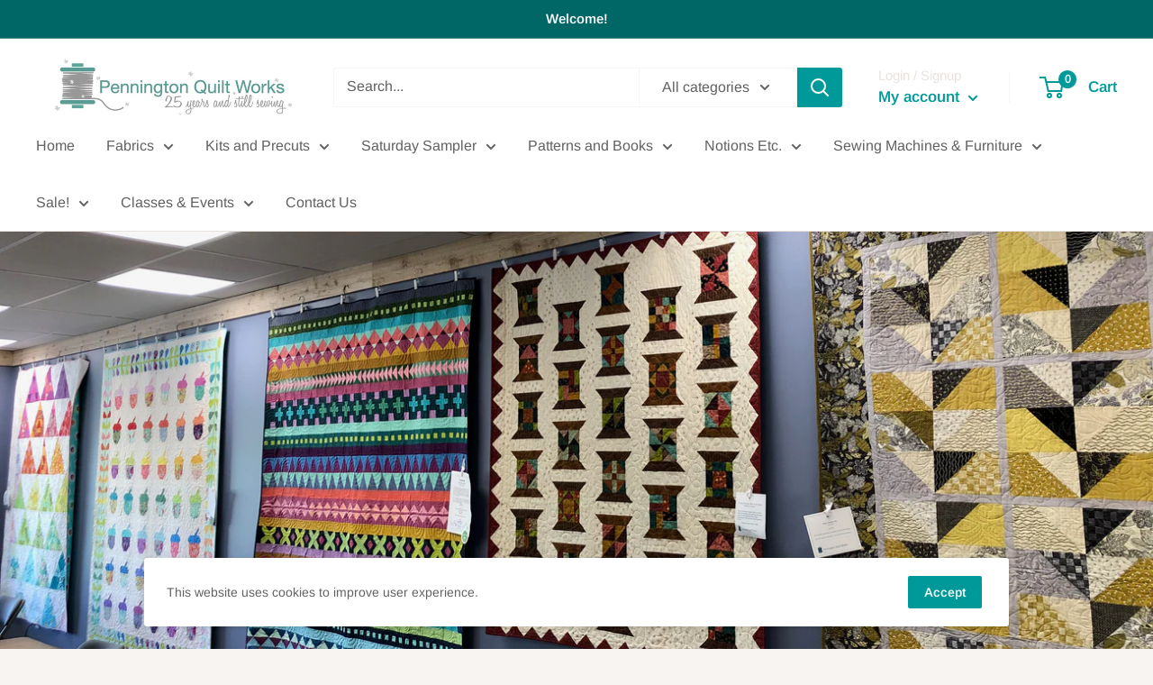

--- FILE ---
content_type: text/html; charset=utf-8
request_url: https://penningtonquilts.com/index.html
body_size: 25042
content:
<!doctype html>

<html class="no-js" lang="en">
  <head>
    <meta charset="utf-8">
    <meta name="viewport" content="width=device-width, initial-scale=1.0, height=device-height, minimum-scale=1.0, maximum-scale=5.0">
    <meta name="theme-color" content="#009999"><title>Pennington Quilt Works
</title><meta name="description" content="Quilting fabric and supplies, notions, patterns, kits, and classes."><link rel="canonical" href="https://penningtonquilts.com/"><link rel="shortcut icon" href="//penningtonquilts.com/cdn/shop/files/favispool_96x96.png?v=1616601644" type="image/png"><link rel="preload" as="style" href="//penningtonquilts.com/cdn/shop/t/5/assets/theme.css?v=18208848778259912461665164739">
    <link rel="preload" as="script" href="//penningtonquilts.com/cdn/shop/t/5/assets/theme.js?v=26206341219546065721665164739">
    <link rel="preconnect" href="https://cdn.shopify.com">
    <link rel="preconnect" href="https://fonts.shopifycdn.com">
    <link rel="dns-prefetch" href="https://productreviews.shopifycdn.com">
    <link rel="dns-prefetch" href="https://ajax.googleapis.com">
    <link rel="dns-prefetch" href="https://maps.googleapis.com">
    <link rel="dns-prefetch" href="https://maps.gstatic.com">

    <meta property="og:type" content="website">
  <meta property="og:title" content="Pennington Quilt Works"><meta property="og:description" content="Quilting fabric and supplies, notions, patterns, kits, and classes."><meta property="og:url" content="https://penningtonquilts.com/">
<meta property="og:site_name" content="Pennington Quilt Works"><meta name="twitter:card" content="summary"><meta name="twitter:title" content="Pennington Quilt Works">
  <meta name="twitter:description" content="Quilting fabric and supplies, notions, patterns, kits, and classes.">
    <link rel="preload" href="//penningtonquilts.com/cdn/fonts/poppins/poppins_n5.ad5b4b72b59a00358afc706450c864c3c8323842.woff2" as="font" type="font/woff2" crossorigin>
<link rel="preload" href="//penningtonquilts.com/cdn/fonts/arimo/arimo_n4.a7efb558ca22d2002248bbe6f302a98edee38e35.woff2" as="font" type="font/woff2" crossorigin>

<style>
  @font-face {
  font-family: Poppins;
  font-weight: 500;
  font-style: normal;
  font-display: swap;
  src: url("//penningtonquilts.com/cdn/fonts/poppins/poppins_n5.ad5b4b72b59a00358afc706450c864c3c8323842.woff2") format("woff2"),
       url("//penningtonquilts.com/cdn/fonts/poppins/poppins_n5.33757fdf985af2d24b32fcd84c9a09224d4b2c39.woff") format("woff");
}

  @font-face {
  font-family: Arimo;
  font-weight: 400;
  font-style: normal;
  font-display: swap;
  src: url("//penningtonquilts.com/cdn/fonts/arimo/arimo_n4.a7efb558ca22d2002248bbe6f302a98edee38e35.woff2") format("woff2"),
       url("//penningtonquilts.com/cdn/fonts/arimo/arimo_n4.0da809f7d1d5ede2a73be7094ac00741efdb6387.woff") format("woff");
}

@font-face {
  font-family: Arimo;
  font-weight: 600;
  font-style: normal;
  font-display: swap;
  src: url("//penningtonquilts.com/cdn/fonts/arimo/arimo_n6.9c18b0befd86597f319b7d7f925727d04c262b32.woff2") format("woff2"),
       url("//penningtonquilts.com/cdn/fonts/arimo/arimo_n6.422bf6679b81a8bfb1b25d19299a53688390c2b9.woff") format("woff");
}

@font-face {
  font-family: Poppins;
  font-weight: 500;
  font-style: italic;
  font-display: swap;
  src: url("//penningtonquilts.com/cdn/fonts/poppins/poppins_i5.6acfce842c096080e34792078ef3cb7c3aad24d4.woff2") format("woff2"),
       url("//penningtonquilts.com/cdn/fonts/poppins/poppins_i5.a49113e4fe0ad7fd7716bd237f1602cbec299b3c.woff") format("woff");
}


  @font-face {
  font-family: Arimo;
  font-weight: 700;
  font-style: normal;
  font-display: swap;
  src: url("//penningtonquilts.com/cdn/fonts/arimo/arimo_n7.1d2d0638e6a1228d86beb0e10006e3280ccb2d04.woff2") format("woff2"),
       url("//penningtonquilts.com/cdn/fonts/arimo/arimo_n7.f4b9139e8eac4a17b38b8707044c20f54c3be479.woff") format("woff");
}

  @font-face {
  font-family: Arimo;
  font-weight: 400;
  font-style: italic;
  font-display: swap;
  src: url("//penningtonquilts.com/cdn/fonts/arimo/arimo_i4.438ddb21a1b98c7230698d70dc1a21df235701b2.woff2") format("woff2"),
       url("//penningtonquilts.com/cdn/fonts/arimo/arimo_i4.0e1908a0dc1ec32fabb5a03a0c9ee2083f82e3d7.woff") format("woff");
}

  @font-face {
  font-family: Arimo;
  font-weight: 700;
  font-style: italic;
  font-display: swap;
  src: url("//penningtonquilts.com/cdn/fonts/arimo/arimo_i7.b9f09537c29041ec8d51f8cdb7c9b8e4f1f82cb1.woff2") format("woff2"),
       url("//penningtonquilts.com/cdn/fonts/arimo/arimo_i7.ec659fc855f754fd0b1bd052e606bba1058f73da.woff") format("woff");
}


  :root {
    --default-text-font-size : 15px;
    --base-text-font-size    : 16px;
    --heading-font-family    : Poppins, sans-serif;
    --heading-font-weight    : 500;
    --heading-font-style     : normal;
    --text-font-family       : Arimo, sans-serif;
    --text-font-weight       : 400;
    --text-font-style        : normal;
    --text-font-bolder-weight: 600;
    --text-link-decoration   : underline;

    --text-color               : #616161;
    --text-color-rgb           : 97, 97, 97;
    --heading-color            : #009999;
    --border-color             : #e7e2de;
    --border-color-rgb         : 231, 226, 222;
    --form-border-color        : #dcd5cf;
    --accent-color             : #009999;
    --accent-color-rgb         : 0, 153, 153;
    --link-color               : #009999;
    --link-color-hover         : #004c4d;
    --background               : #f7f4f2;
    --secondary-background     : #ffffff;
    --secondary-background-rgb : 255, 255, 255;
    --accent-background        : rgba(0, 153, 153, 0.08);

    --input-background: #ffffff;

    --error-color       : #a06ed7;
    --error-background  : rgba(160, 110, 215, 0.07);
    --success-color     : #cb64df;
    --success-background: rgba(203, 100, 223, 0.11);

    --primary-button-background      : #006666;
    --primary-button-background-rgb  : 0, 102, 102;
    --primary-button-text-color      : #ffffff;
    --secondary-button-background    : #009999;
    --secondary-button-background-rgb: 0, 153, 153;
    --secondary-button-text-color    : #ffffff;

    --header-background      : #ffffff;
    --header-text-color      : #009999;
    --header-light-text-color: #e9e2dd;
    --header-border-color    : rgba(233, 226, 221, 0.3);
    --header-accent-color    : #009999;

    --footer-background-color:    #f7f4f2;
    --footer-heading-text-color:  #009999;
    --footer-body-text-color:     #616161;
    --footer-body-text-color-rgb: 97, 97, 97;
    --footer-accent-color:        #009999;
    --footer-accent-color-rgb:    0, 153, 153;
    --footer-border:              1px solid var(--border-color);
    
    --flickity-arrow-color: #bcaea3;--product-on-sale-accent           : #d732a1;
    --product-on-sale-accent-rgb       : 215, 50, 161;
    --product-on-sale-color            : #ffffff;
    --product-in-stock-color           : #006666;
    --product-low-stock-color          : #ae0777;
    --product-sold-out-color           : #d1d1d4;
    --product-custom-label-1-background: #d732a1;
    --product-custom-label-1-color     : #ffffff;
    --product-custom-label-2-background: #a95ebe;
    --product-custom-label-2-color     : #ffffff;
    --product-review-star-color        : #ffb647;

    --mobile-container-gutter : 20px;
    --desktop-container-gutter: 40px;
  }
</style>

<script>
  // IE11 does not have support for CSS variables, so we have to polyfill them
  if (!(((window || {}).CSS || {}).supports && window.CSS.supports('(--a: 0)'))) {
    const script = document.createElement('script');
    script.type = 'text/javascript';
    script.src = 'https://cdn.jsdelivr.net/npm/css-vars-ponyfill@2';
    script.onload = function() {
      cssVars({});
    };

    document.getElementsByTagName('head')[0].appendChild(script);
  }
</script>


    <script>window.performance && window.performance.mark && window.performance.mark('shopify.content_for_header.start');</script><meta name="facebook-domain-verification" content="lonazcaz4p8uxz26o5olcd27oxo6qf">
<meta id="shopify-digital-wallet" name="shopify-digital-wallet" content="/46531510434/digital_wallets/dialog">
<meta name="shopify-checkout-api-token" content="a9c1291f8e94eb047f6d6ba87120ee62">
<meta id="in-context-paypal-metadata" data-shop-id="46531510434" data-venmo-supported="false" data-environment="production" data-locale="en_US" data-paypal-v4="true" data-currency="USD">
<script async="async" src="/checkouts/internal/preloads.js?locale=en-US"></script>
<link rel="preconnect" href="https://shop.app" crossorigin="anonymous">
<script async="async" src="https://shop.app/checkouts/internal/preloads.js?locale=en-US&shop_id=46531510434" crossorigin="anonymous"></script>
<script id="shopify-features" type="application/json">{"accessToken":"a9c1291f8e94eb047f6d6ba87120ee62","betas":["rich-media-storefront-analytics"],"domain":"penningtonquilts.com","predictiveSearch":true,"shopId":46531510434,"locale":"en"}</script>
<script>var Shopify = Shopify || {};
Shopify.shop = "pennington-quilts.myshopify.com";
Shopify.locale = "en";
Shopify.currency = {"active":"USD","rate":"1.0"};
Shopify.country = "US";
Shopify.theme = {"name":"[FSA]-Warehouse-updated","id":136010105087,"schema_name":"Warehouse","schema_version":"1.16.2","theme_store_id":null,"role":"main"};
Shopify.theme.handle = "null";
Shopify.theme.style = {"id":null,"handle":null};
Shopify.cdnHost = "penningtonquilts.com/cdn";
Shopify.routes = Shopify.routes || {};
Shopify.routes.root = "/";</script>
<script type="module">!function(o){(o.Shopify=o.Shopify||{}).modules=!0}(window);</script>
<script>!function(o){function n(){var o=[];function n(){o.push(Array.prototype.slice.apply(arguments))}return n.q=o,n}var t=o.Shopify=o.Shopify||{};t.loadFeatures=n(),t.autoloadFeatures=n()}(window);</script>
<script>
  window.ShopifyPay = window.ShopifyPay || {};
  window.ShopifyPay.apiHost = "shop.app\/pay";
  window.ShopifyPay.redirectState = null;
</script>
<script id="shop-js-analytics" type="application/json">{"pageType":"index"}</script>
<script defer="defer" async type="module" src="//penningtonquilts.com/cdn/shopifycloud/shop-js/modules/v2/client.init-shop-cart-sync_BApSsMSl.en.esm.js"></script>
<script defer="defer" async type="module" src="//penningtonquilts.com/cdn/shopifycloud/shop-js/modules/v2/chunk.common_CBoos6YZ.esm.js"></script>
<script type="module">
  await import("//penningtonquilts.com/cdn/shopifycloud/shop-js/modules/v2/client.init-shop-cart-sync_BApSsMSl.en.esm.js");
await import("//penningtonquilts.com/cdn/shopifycloud/shop-js/modules/v2/chunk.common_CBoos6YZ.esm.js");

  window.Shopify.SignInWithShop?.initShopCartSync?.({"fedCMEnabled":true,"windoidEnabled":true});

</script>
<script>
  window.Shopify = window.Shopify || {};
  if (!window.Shopify.featureAssets) window.Shopify.featureAssets = {};
  window.Shopify.featureAssets['shop-js'] = {"shop-cart-sync":["modules/v2/client.shop-cart-sync_DJczDl9f.en.esm.js","modules/v2/chunk.common_CBoos6YZ.esm.js"],"init-fed-cm":["modules/v2/client.init-fed-cm_BzwGC0Wi.en.esm.js","modules/v2/chunk.common_CBoos6YZ.esm.js"],"init-windoid":["modules/v2/client.init-windoid_BS26ThXS.en.esm.js","modules/v2/chunk.common_CBoos6YZ.esm.js"],"init-shop-email-lookup-coordinator":["modules/v2/client.init-shop-email-lookup-coordinator_DFwWcvrS.en.esm.js","modules/v2/chunk.common_CBoos6YZ.esm.js"],"shop-cash-offers":["modules/v2/client.shop-cash-offers_DthCPNIO.en.esm.js","modules/v2/chunk.common_CBoos6YZ.esm.js","modules/v2/chunk.modal_Bu1hFZFC.esm.js"],"shop-button":["modules/v2/client.shop-button_D_JX508o.en.esm.js","modules/v2/chunk.common_CBoos6YZ.esm.js"],"shop-toast-manager":["modules/v2/client.shop-toast-manager_tEhgP2F9.en.esm.js","modules/v2/chunk.common_CBoos6YZ.esm.js"],"avatar":["modules/v2/client.avatar_BTnouDA3.en.esm.js"],"pay-button":["modules/v2/client.pay-button_BuNmcIr_.en.esm.js","modules/v2/chunk.common_CBoos6YZ.esm.js"],"init-shop-cart-sync":["modules/v2/client.init-shop-cart-sync_BApSsMSl.en.esm.js","modules/v2/chunk.common_CBoos6YZ.esm.js"],"shop-login-button":["modules/v2/client.shop-login-button_DwLgFT0K.en.esm.js","modules/v2/chunk.common_CBoos6YZ.esm.js","modules/v2/chunk.modal_Bu1hFZFC.esm.js"],"init-customer-accounts-sign-up":["modules/v2/client.init-customer-accounts-sign-up_TlVCiykN.en.esm.js","modules/v2/client.shop-login-button_DwLgFT0K.en.esm.js","modules/v2/chunk.common_CBoos6YZ.esm.js","modules/v2/chunk.modal_Bu1hFZFC.esm.js"],"init-shop-for-new-customer-accounts":["modules/v2/client.init-shop-for-new-customer-accounts_DrjXSI53.en.esm.js","modules/v2/client.shop-login-button_DwLgFT0K.en.esm.js","modules/v2/chunk.common_CBoos6YZ.esm.js","modules/v2/chunk.modal_Bu1hFZFC.esm.js"],"init-customer-accounts":["modules/v2/client.init-customer-accounts_C0Oh2ljF.en.esm.js","modules/v2/client.shop-login-button_DwLgFT0K.en.esm.js","modules/v2/chunk.common_CBoos6YZ.esm.js","modules/v2/chunk.modal_Bu1hFZFC.esm.js"],"shop-follow-button":["modules/v2/client.shop-follow-button_C5D3XtBb.en.esm.js","modules/v2/chunk.common_CBoos6YZ.esm.js","modules/v2/chunk.modal_Bu1hFZFC.esm.js"],"checkout-modal":["modules/v2/client.checkout-modal_8TC_1FUY.en.esm.js","modules/v2/chunk.common_CBoos6YZ.esm.js","modules/v2/chunk.modal_Bu1hFZFC.esm.js"],"lead-capture":["modules/v2/client.lead-capture_D-pmUjp9.en.esm.js","modules/v2/chunk.common_CBoos6YZ.esm.js","modules/v2/chunk.modal_Bu1hFZFC.esm.js"],"shop-login":["modules/v2/client.shop-login_BmtnoEUo.en.esm.js","modules/v2/chunk.common_CBoos6YZ.esm.js","modules/v2/chunk.modal_Bu1hFZFC.esm.js"],"payment-terms":["modules/v2/client.payment-terms_BHOWV7U_.en.esm.js","modules/v2/chunk.common_CBoos6YZ.esm.js","modules/v2/chunk.modal_Bu1hFZFC.esm.js"]};
</script>
<script id="__st">var __st={"a":46531510434,"offset":-18000,"reqid":"45c3ab8b-ccbc-4851-a796-a9e9cc2b5447-1768927796","pageurl":"penningtonquilts.com\/index.html","u":"b5dc04f01c1a","p":"home"};</script>
<script>window.ShopifyPaypalV4VisibilityTracking = true;</script>
<script id="captcha-bootstrap">!function(){'use strict';const t='contact',e='account',n='new_comment',o=[[t,t],['blogs',n],['comments',n],[t,'customer']],c=[[e,'customer_login'],[e,'guest_login'],[e,'recover_customer_password'],[e,'create_customer']],r=t=>t.map((([t,e])=>`form[action*='/${t}']:not([data-nocaptcha='true']) input[name='form_type'][value='${e}']`)).join(','),a=t=>()=>t?[...document.querySelectorAll(t)].map((t=>t.form)):[];function s(){const t=[...o],e=r(t);return a(e)}const i='password',u='form_key',d=['recaptcha-v3-token','g-recaptcha-response','h-captcha-response',i],f=()=>{try{return window.sessionStorage}catch{return}},m='__shopify_v',_=t=>t.elements[u];function p(t,e,n=!1){try{const o=window.sessionStorage,c=JSON.parse(o.getItem(e)),{data:r}=function(t){const{data:e,action:n}=t;return t[m]||n?{data:e,action:n}:{data:t,action:n}}(c);for(const[e,n]of Object.entries(r))t.elements[e]&&(t.elements[e].value=n);n&&o.removeItem(e)}catch(o){console.error('form repopulation failed',{error:o})}}const l='form_type',E='cptcha';function T(t){t.dataset[E]=!0}const w=window,h=w.document,L='Shopify',v='ce_forms',y='captcha';let A=!1;((t,e)=>{const n=(g='f06e6c50-85a8-45c8-87d0-21a2b65856fe',I='https://cdn.shopify.com/shopifycloud/storefront-forms-hcaptcha/ce_storefront_forms_captcha_hcaptcha.v1.5.2.iife.js',D={infoText:'Protected by hCaptcha',privacyText:'Privacy',termsText:'Terms'},(t,e,n)=>{const o=w[L][v],c=o.bindForm;if(c)return c(t,g,e,D).then(n);var r;o.q.push([[t,g,e,D],n]),r=I,A||(h.body.append(Object.assign(h.createElement('script'),{id:'captcha-provider',async:!0,src:r})),A=!0)});var g,I,D;w[L]=w[L]||{},w[L][v]=w[L][v]||{},w[L][v].q=[],w[L][y]=w[L][y]||{},w[L][y].protect=function(t,e){n(t,void 0,e),T(t)},Object.freeze(w[L][y]),function(t,e,n,w,h,L){const[v,y,A,g]=function(t,e,n){const i=e?o:[],u=t?c:[],d=[...i,...u],f=r(d),m=r(i),_=r(d.filter((([t,e])=>n.includes(e))));return[a(f),a(m),a(_),s()]}(w,h,L),I=t=>{const e=t.target;return e instanceof HTMLFormElement?e:e&&e.form},D=t=>v().includes(t);t.addEventListener('submit',(t=>{const e=I(t);if(!e)return;const n=D(e)&&!e.dataset.hcaptchaBound&&!e.dataset.recaptchaBound,o=_(e),c=g().includes(e)&&(!o||!o.value);(n||c)&&t.preventDefault(),c&&!n&&(function(t){try{if(!f())return;!function(t){const e=f();if(!e)return;const n=_(t);if(!n)return;const o=n.value;o&&e.removeItem(o)}(t);const e=Array.from(Array(32),(()=>Math.random().toString(36)[2])).join('');!function(t,e){_(t)||t.append(Object.assign(document.createElement('input'),{type:'hidden',name:u})),t.elements[u].value=e}(t,e),function(t,e){const n=f();if(!n)return;const o=[...t.querySelectorAll(`input[type='${i}']`)].map((({name:t})=>t)),c=[...d,...o],r={};for(const[a,s]of new FormData(t).entries())c.includes(a)||(r[a]=s);n.setItem(e,JSON.stringify({[m]:1,action:t.action,data:r}))}(t,e)}catch(e){console.error('failed to persist form',e)}}(e),e.submit())}));const S=(t,e)=>{t&&!t.dataset[E]&&(n(t,e.some((e=>e===t))),T(t))};for(const o of['focusin','change'])t.addEventListener(o,(t=>{const e=I(t);D(e)&&S(e,y())}));const B=e.get('form_key'),M=e.get(l),P=B&&M;t.addEventListener('DOMContentLoaded',(()=>{const t=y();if(P)for(const e of t)e.elements[l].value===M&&p(e,B);[...new Set([...A(),...v().filter((t=>'true'===t.dataset.shopifyCaptcha))])].forEach((e=>S(e,t)))}))}(h,new URLSearchParams(w.location.search),n,t,e,['guest_login'])})(!0,!0)}();</script>
<script integrity="sha256-4kQ18oKyAcykRKYeNunJcIwy7WH5gtpwJnB7kiuLZ1E=" data-source-attribution="shopify.loadfeatures" defer="defer" src="//penningtonquilts.com/cdn/shopifycloud/storefront/assets/storefront/load_feature-a0a9edcb.js" crossorigin="anonymous"></script>
<script crossorigin="anonymous" defer="defer" src="//penningtonquilts.com/cdn/shopifycloud/storefront/assets/shopify_pay/storefront-65b4c6d7.js?v=20250812"></script>
<script data-source-attribution="shopify.dynamic_checkout.dynamic.init">var Shopify=Shopify||{};Shopify.PaymentButton=Shopify.PaymentButton||{isStorefrontPortableWallets:!0,init:function(){window.Shopify.PaymentButton.init=function(){};var t=document.createElement("script");t.src="https://penningtonquilts.com/cdn/shopifycloud/portable-wallets/latest/portable-wallets.en.js",t.type="module",document.head.appendChild(t)}};
</script>
<script data-source-attribution="shopify.dynamic_checkout.buyer_consent">
  function portableWalletsHideBuyerConsent(e){var t=document.getElementById("shopify-buyer-consent"),n=document.getElementById("shopify-subscription-policy-button");t&&n&&(t.classList.add("hidden"),t.setAttribute("aria-hidden","true"),n.removeEventListener("click",e))}function portableWalletsShowBuyerConsent(e){var t=document.getElementById("shopify-buyer-consent"),n=document.getElementById("shopify-subscription-policy-button");t&&n&&(t.classList.remove("hidden"),t.removeAttribute("aria-hidden"),n.addEventListener("click",e))}window.Shopify?.PaymentButton&&(window.Shopify.PaymentButton.hideBuyerConsent=portableWalletsHideBuyerConsent,window.Shopify.PaymentButton.showBuyerConsent=portableWalletsShowBuyerConsent);
</script>
<script data-source-attribution="shopify.dynamic_checkout.cart.bootstrap">document.addEventListener("DOMContentLoaded",(function(){function t(){return document.querySelector("shopify-accelerated-checkout-cart, shopify-accelerated-checkout")}if(t())Shopify.PaymentButton.init();else{new MutationObserver((function(e,n){t()&&(Shopify.PaymentButton.init(),n.disconnect())})).observe(document.body,{childList:!0,subtree:!0})}}));
</script>
<link id="shopify-accelerated-checkout-styles" rel="stylesheet" media="screen" href="https://penningtonquilts.com/cdn/shopifycloud/portable-wallets/latest/accelerated-checkout-backwards-compat.css" crossorigin="anonymous">
<style id="shopify-accelerated-checkout-cart">
        #shopify-buyer-consent {
  margin-top: 1em;
  display: inline-block;
  width: 100%;
}

#shopify-buyer-consent.hidden {
  display: none;
}

#shopify-subscription-policy-button {
  background: none;
  border: none;
  padding: 0;
  text-decoration: underline;
  font-size: inherit;
  cursor: pointer;
}

#shopify-subscription-policy-button::before {
  box-shadow: none;
}

      </style>

<script>window.performance && window.performance.mark && window.performance.mark('shopify.content_for_header.end');</script>

    <link rel="stylesheet" href="//penningtonquilts.com/cdn/shop/t/5/assets/theme.css?v=18208848778259912461665164739">

    


  <script type="application/ld+json">
  {
    "@context": "http://schema.org",
    "@type": "BreadcrumbList",
  "itemListElement": [{
      "@type": "ListItem",
      "position": 1,
      "name": "Home",
      "item": "https://penningtonquilts.com"
    }]
  }
  </script>


    <script>
      // This allows to expose several variables to the global scope, to be used in scripts
      window.theme = {
        pageType: "index",
        // Fabric Shop App -- Start
        cartCount: 0,
        // Fabric Shop App -- End
        moneyFormat: "${{amount}}",
        moneyWithCurrencyFormat: "${{amount}} USD",
        showDiscount: true,
        discountMode: "percentage",
        searchMode: "product,article,page",
        searchUnavailableProducts: "last",
        cartType: "page"
      };

      window.routes = {
        rootUrl: "\/",
        rootUrlWithoutSlash: '',
        cartUrl: "\/cart",
        cartAddUrl: "\/cart\/add",
        cartChangeUrl: "\/cart\/change",
        searchUrl: "\/search",
        productRecommendationsUrl: "\/recommendations\/products"
      };

      window.languages = {
        productRegularPrice: "Regular price",
        productSalePrice: "Sale price",
        collectionOnSaleLabel: "Save {{savings}}",
        productFormUnavailable: "Unavailable",
        productFormAddToCart: "Add to cart",
        productFormSoldOut: "Sold out",
        productAdded: "Product has been added to your cart",
        productAddedShort: "Added!",
        shippingEstimatorNoResults: "No shipping could be found for your address.",
        shippingEstimatorOneResult: "There is one shipping rate for your address:",
        shippingEstimatorMultipleResults: "There are {{count}} shipping rates for your address:",
        shippingEstimatorErrors: "There are some errors:"
      };

      window.lazySizesConfig = {
        loadHidden: false,
        hFac: 0.8,
        expFactor: 3,
        customMedia: {
          '--phone': '(max-width: 640px)',
          '--tablet': '(min-width: 641px) and (max-width: 1023px)',
          '--lap': '(min-width: 1024px)'
        }
      };

      document.documentElement.className = document.documentElement.className.replace('no-js', 'js');
    </script><script src="//penningtonquilts.com/cdn/shop/t/5/assets/theme.js?v=26206341219546065721665164739" defer></script>
    <script src="//penningtonquilts.com/cdn/shop/t/5/assets/custom.js?v=90373254691674712701665164738" defer></script><script>
        (function () {
          window.onpageshow = function() {
            // We force re-freshing the cart content onpageshow, as most browsers will serve a cache copy when hitting the
            // back button, which cause staled data
            document.documentElement.dispatchEvent(new CustomEvent('cart:refresh', {
              bubbles: true,
              detail: {scrollToTop: false}
            }));
          };
        })();
      </script>



<script>
  var fqa = {"product":{"fractional":{"unit":"yd","multiplier":4,"multi":4,"divider":0.25,"minimum":2,"min":2,"property":"Cut Length","unit_per_short":"\/yd","unit_per_long":"per yard","unit_name":"yard","strings":{"unit_singular":"Yard","unit_plural":"Yards","separator_less_then_one":" of a ","separator_more_then_one":" Continuous "}}},"strings":{"separator_less_then_one":" of a ","separator_more_then_one":" Continuous ","unit_singular":"Yard","unit_plural":"Yards"}};
  var cartJson = {"note":null,"attributes":{},"original_total_price":0,"total_price":0,"total_discount":0,"total_weight":0.0,"item_count":0,"items":[],"requires_shipping":false,"currency":"USD","items_subtotal_price":0,"cart_level_discount_applications":[],"checkout_charge_amount":0};
  var themeName = "Warehouse";
</script>


<script src="https://cdn.fabricshop.app/v2.1.0/FabricShop.js?shop=pennington-quilts.myshopify.com" crossorigin="anonymous" defer></script>




<style>

/* Button Childern CSS to fix events */
[data-fsa-add-to-cart] > *,
button[name=checkout] > *,
input[name=checkout] > *,
button[name=update] > *,
input[name=update]  > * {
  pointer-events: none;
}

button[data-fsa-minus-cart],
button[data-fsa-plus-cart],
button[data-fsa-minus],
button[data-fsa-plus] {
  box-sizing: inherit;
  border-width: 0;
  border-style: solid;
  border-color: #e2e8f0;
  font-family: inherit;
  margin: 0;
  overflow: visible;
  text-transform: none;
  -webkit-appearance: button;
  background: transparent;
  cursor: pointer;
  line-height: inherit;
  background-color: #e2e8f0;
  font-weight: 700;
  padding-top: 0.25rem;
  padding-bottom: 0.25rem;
  padding-left: 0.75rem;
  padding-right: 0.75rem;
  color: #2d3748;
  font-size: 1.125rem;
}

button[data-fsa-plus-cart],
button[data-fsa-plus] {
  border-top-right-radius: 0.25rem;
  border-bottom-right-radius: 0.25rem;
}

button[data-fsa-minus-cart],
button[data-fsa-minus] {
  border-top-left-radius: 0.25rem;
  border-bottom-left-radius: 0.25rem;
}

button[data-fsa-minus-cart]:not([disabled]):hover,
button[data-fsa-plus-cart]:not([disabled]):hover,
button[data-fsa-minus]:not([disabled]):hover,
button[data-fsa-plus]:not([disabled]):hover {
  background-color: #cbd5e0;
}

button[data-fsa-minus-cart]:focus,
button[data-fsa-plus-cart]:focus,
button[data-fsa-minus]:focus,
button[data-fsa-plus]:focus {
  outline: 1px dotted;
  outline: 5px auto -webkit-focus-ring-color;
}

button[data-fsa-minus-cart]:disabled,
button[data-fsa-plus-cart]:disabled,
button[data-fsa-minus]:disabled,
button[data-fsa-plus]:disabled {
  cursor: not-allowed;
}

input[data-fsa-input-cart],
input[data-fsa-input] {
  box-sizing: inherit;
  border-width: 0;
  border-style: solid;
  border-color: #e2e8f0;
  font-family: inherit;
  font-size: 16px;
  margin: 0;
  overflow: visible;
  padding: 0;
  line-height: inherit;
  color: #333;
  text-align: center;
  width: 3rem;
}

div[data-fsa-container-cart],
div[data-fsa-container-product] {
  font-family: -apple-system, BlinkMacSystemFont, "Segoe UI", Roboto,
    "Helvetica Neue", Arial, "Noto Sans", sans-serif, "Apple Color Emoji",
    "Segoe UI Emoji", "Segoe UI Symbol", "Noto Color Emoji";
  line-height: 1.5;
  box-sizing: inherit;
  border-width: 0;
  border-style: solid;
  border-color: #e2e8f0;
  display: inline-flex;
}

/* Additional styles */
input[data-fsa-input-cart],
input[data-fsa-input] {
  display: inline-block;
  background-color: white;
  border-radius: 0;
  min-height: 0;
}

/* Custom CSS */
[data-fsa-unit-long-type]:after {
  font-size: 65%;
  margin-left: 3px;
}

[data-fsa-unit-short-type]:after {
  font-size: 70%;
  margin-left: 2px;
}

{% if request.page_type == 'collection' %}
  [data-fsa-container-product] {
    margin: 5px;
  }
{% endif %}

/* Units */


[data-fsa-unit-long-type="fractional"]:after {
  content: "per yard";
}

[data-fsa-unit-short-type="fractional"]:after {
  content: "/yd";
}

</style>




<meta property="og:image" content="https://cdn.shopify.com/s/files/1/0465/3151/0434/files/PQW25Logoshort_f48a99b4-1047-4312-918b-e44023fd9116.jpg?v=1633051795" />
<meta property="og:image:secure_url" content="https://cdn.shopify.com/s/files/1/0465/3151/0434/files/PQW25Logoshort_f48a99b4-1047-4312-918b-e44023fd9116.jpg?v=1633051795" />
<meta property="og:image:width" content="1200" />
<meta property="og:image:height" content="278" />
<link href="https://monorail-edge.shopifysvc.com" rel="dns-prefetch">
<script>(function(){if ("sendBeacon" in navigator && "performance" in window) {try {var session_token_from_headers = performance.getEntriesByType('navigation')[0].serverTiming.find(x => x.name == '_s').description;} catch {var session_token_from_headers = undefined;}var session_cookie_matches = document.cookie.match(/_shopify_s=([^;]*)/);var session_token_from_cookie = session_cookie_matches && session_cookie_matches.length === 2 ? session_cookie_matches[1] : "";var session_token = session_token_from_headers || session_token_from_cookie || "";function handle_abandonment_event(e) {var entries = performance.getEntries().filter(function(entry) {return /monorail-edge.shopifysvc.com/.test(entry.name);});if (!window.abandonment_tracked && entries.length === 0) {window.abandonment_tracked = true;var currentMs = Date.now();var navigation_start = performance.timing.navigationStart;var payload = {shop_id: 46531510434,url: window.location.href,navigation_start,duration: currentMs - navigation_start,session_token,page_type: "index"};window.navigator.sendBeacon("https://monorail-edge.shopifysvc.com/v1/produce", JSON.stringify({schema_id: "online_store_buyer_site_abandonment/1.1",payload: payload,metadata: {event_created_at_ms: currentMs,event_sent_at_ms: currentMs}}));}}window.addEventListener('pagehide', handle_abandonment_event);}}());</script>
<script id="web-pixels-manager-setup">(function e(e,d,r,n,o){if(void 0===o&&(o={}),!Boolean(null===(a=null===(i=window.Shopify)||void 0===i?void 0:i.analytics)||void 0===a?void 0:a.replayQueue)){var i,a;window.Shopify=window.Shopify||{};var t=window.Shopify;t.analytics=t.analytics||{};var s=t.analytics;s.replayQueue=[],s.publish=function(e,d,r){return s.replayQueue.push([e,d,r]),!0};try{self.performance.mark("wpm:start")}catch(e){}var l=function(){var e={modern:/Edge?\/(1{2}[4-9]|1[2-9]\d|[2-9]\d{2}|\d{4,})\.\d+(\.\d+|)|Firefox\/(1{2}[4-9]|1[2-9]\d|[2-9]\d{2}|\d{4,})\.\d+(\.\d+|)|Chrom(ium|e)\/(9{2}|\d{3,})\.\d+(\.\d+|)|(Maci|X1{2}).+ Version\/(15\.\d+|(1[6-9]|[2-9]\d|\d{3,})\.\d+)([,.]\d+|)( \(\w+\)|)( Mobile\/\w+|) Safari\/|Chrome.+OPR\/(9{2}|\d{3,})\.\d+\.\d+|(CPU[ +]OS|iPhone[ +]OS|CPU[ +]iPhone|CPU IPhone OS|CPU iPad OS)[ +]+(15[._]\d+|(1[6-9]|[2-9]\d|\d{3,})[._]\d+)([._]\d+|)|Android:?[ /-](13[3-9]|1[4-9]\d|[2-9]\d{2}|\d{4,})(\.\d+|)(\.\d+|)|Android.+Firefox\/(13[5-9]|1[4-9]\d|[2-9]\d{2}|\d{4,})\.\d+(\.\d+|)|Android.+Chrom(ium|e)\/(13[3-9]|1[4-9]\d|[2-9]\d{2}|\d{4,})\.\d+(\.\d+|)|SamsungBrowser\/([2-9]\d|\d{3,})\.\d+/,legacy:/Edge?\/(1[6-9]|[2-9]\d|\d{3,})\.\d+(\.\d+|)|Firefox\/(5[4-9]|[6-9]\d|\d{3,})\.\d+(\.\d+|)|Chrom(ium|e)\/(5[1-9]|[6-9]\d|\d{3,})\.\d+(\.\d+|)([\d.]+$|.*Safari\/(?![\d.]+ Edge\/[\d.]+$))|(Maci|X1{2}).+ Version\/(10\.\d+|(1[1-9]|[2-9]\d|\d{3,})\.\d+)([,.]\d+|)( \(\w+\)|)( Mobile\/\w+|) Safari\/|Chrome.+OPR\/(3[89]|[4-9]\d|\d{3,})\.\d+\.\d+|(CPU[ +]OS|iPhone[ +]OS|CPU[ +]iPhone|CPU IPhone OS|CPU iPad OS)[ +]+(10[._]\d+|(1[1-9]|[2-9]\d|\d{3,})[._]\d+)([._]\d+|)|Android:?[ /-](13[3-9]|1[4-9]\d|[2-9]\d{2}|\d{4,})(\.\d+|)(\.\d+|)|Mobile Safari.+OPR\/([89]\d|\d{3,})\.\d+\.\d+|Android.+Firefox\/(13[5-9]|1[4-9]\d|[2-9]\d{2}|\d{4,})\.\d+(\.\d+|)|Android.+Chrom(ium|e)\/(13[3-9]|1[4-9]\d|[2-9]\d{2}|\d{4,})\.\d+(\.\d+|)|Android.+(UC? ?Browser|UCWEB|U3)[ /]?(15\.([5-9]|\d{2,})|(1[6-9]|[2-9]\d|\d{3,})\.\d+)\.\d+|SamsungBrowser\/(5\.\d+|([6-9]|\d{2,})\.\d+)|Android.+MQ{2}Browser\/(14(\.(9|\d{2,})|)|(1[5-9]|[2-9]\d|\d{3,})(\.\d+|))(\.\d+|)|K[Aa][Ii]OS\/(3\.\d+|([4-9]|\d{2,})\.\d+)(\.\d+|)/},d=e.modern,r=e.legacy,n=navigator.userAgent;return n.match(d)?"modern":n.match(r)?"legacy":"unknown"}(),u="modern"===l?"modern":"legacy",c=(null!=n?n:{modern:"",legacy:""})[u],f=function(e){return[e.baseUrl,"/wpm","/b",e.hashVersion,"modern"===e.buildTarget?"m":"l",".js"].join("")}({baseUrl:d,hashVersion:r,buildTarget:u}),m=function(e){var d=e.version,r=e.bundleTarget,n=e.surface,o=e.pageUrl,i=e.monorailEndpoint;return{emit:function(e){var a=e.status,t=e.errorMsg,s=(new Date).getTime(),l=JSON.stringify({metadata:{event_sent_at_ms:s},events:[{schema_id:"web_pixels_manager_load/3.1",payload:{version:d,bundle_target:r,page_url:o,status:a,surface:n,error_msg:t},metadata:{event_created_at_ms:s}}]});if(!i)return console&&console.warn&&console.warn("[Web Pixels Manager] No Monorail endpoint provided, skipping logging."),!1;try{return self.navigator.sendBeacon.bind(self.navigator)(i,l)}catch(e){}var u=new XMLHttpRequest;try{return u.open("POST",i,!0),u.setRequestHeader("Content-Type","text/plain"),u.send(l),!0}catch(e){return console&&console.warn&&console.warn("[Web Pixels Manager] Got an unhandled error while logging to Monorail."),!1}}}}({version:r,bundleTarget:l,surface:e.surface,pageUrl:self.location.href,monorailEndpoint:e.monorailEndpoint});try{o.browserTarget=l,function(e){var d=e.src,r=e.async,n=void 0===r||r,o=e.onload,i=e.onerror,a=e.sri,t=e.scriptDataAttributes,s=void 0===t?{}:t,l=document.createElement("script"),u=document.querySelector("head"),c=document.querySelector("body");if(l.async=n,l.src=d,a&&(l.integrity=a,l.crossOrigin="anonymous"),s)for(var f in s)if(Object.prototype.hasOwnProperty.call(s,f))try{l.dataset[f]=s[f]}catch(e){}if(o&&l.addEventListener("load",o),i&&l.addEventListener("error",i),u)u.appendChild(l);else{if(!c)throw new Error("Did not find a head or body element to append the script");c.appendChild(l)}}({src:f,async:!0,onload:function(){if(!function(){var e,d;return Boolean(null===(d=null===(e=window.Shopify)||void 0===e?void 0:e.analytics)||void 0===d?void 0:d.initialized)}()){var d=window.webPixelsManager.init(e)||void 0;if(d){var r=window.Shopify.analytics;r.replayQueue.forEach((function(e){var r=e[0],n=e[1],o=e[2];d.publishCustomEvent(r,n,o)})),r.replayQueue=[],r.publish=d.publishCustomEvent,r.visitor=d.visitor,r.initialized=!0}}},onerror:function(){return m.emit({status:"failed",errorMsg:"".concat(f," has failed to load")})},sri:function(e){var d=/^sha384-[A-Za-z0-9+/=]+$/;return"string"==typeof e&&d.test(e)}(c)?c:"",scriptDataAttributes:o}),m.emit({status:"loading"})}catch(e){m.emit({status:"failed",errorMsg:(null==e?void 0:e.message)||"Unknown error"})}}})({shopId: 46531510434,storefrontBaseUrl: "https://penningtonquilts.com",extensionsBaseUrl: "https://extensions.shopifycdn.com/cdn/shopifycloud/web-pixels-manager",monorailEndpoint: "https://monorail-edge.shopifysvc.com/unstable/produce_batch",surface: "storefront-renderer",enabledBetaFlags: ["2dca8a86"],webPixelsConfigList: [{"id":"shopify-app-pixel","configuration":"{}","eventPayloadVersion":"v1","runtimeContext":"STRICT","scriptVersion":"0450","apiClientId":"shopify-pixel","type":"APP","privacyPurposes":["ANALYTICS","MARKETING"]},{"id":"shopify-custom-pixel","eventPayloadVersion":"v1","runtimeContext":"LAX","scriptVersion":"0450","apiClientId":"shopify-pixel","type":"CUSTOM","privacyPurposes":["ANALYTICS","MARKETING"]}],isMerchantRequest: false,initData: {"shop":{"name":"Pennington Quilt Works","paymentSettings":{"currencyCode":"USD"},"myshopifyDomain":"pennington-quilts.myshopify.com","countryCode":"US","storefrontUrl":"https:\/\/penningtonquilts.com"},"customer":null,"cart":null,"checkout":null,"productVariants":[],"purchasingCompany":null},},"https://penningtonquilts.com/cdn","fcfee988w5aeb613cpc8e4bc33m6693e112",{"modern":"","legacy":""},{"shopId":"46531510434","storefrontBaseUrl":"https:\/\/penningtonquilts.com","extensionBaseUrl":"https:\/\/extensions.shopifycdn.com\/cdn\/shopifycloud\/web-pixels-manager","surface":"storefront-renderer","enabledBetaFlags":"[\"2dca8a86\"]","isMerchantRequest":"false","hashVersion":"fcfee988w5aeb613cpc8e4bc33m6693e112","publish":"custom","events":"[[\"page_viewed\",{}]]"});</script><script>
  window.ShopifyAnalytics = window.ShopifyAnalytics || {};
  window.ShopifyAnalytics.meta = window.ShopifyAnalytics.meta || {};
  window.ShopifyAnalytics.meta.currency = 'USD';
  var meta = {"page":{"pageType":"home","requestId":"45c3ab8b-ccbc-4851-a796-a9e9cc2b5447-1768927796"}};
  for (var attr in meta) {
    window.ShopifyAnalytics.meta[attr] = meta[attr];
  }
</script>
<script class="analytics">
  (function () {
    var customDocumentWrite = function(content) {
      var jquery = null;

      if (window.jQuery) {
        jquery = window.jQuery;
      } else if (window.Checkout && window.Checkout.$) {
        jquery = window.Checkout.$;
      }

      if (jquery) {
        jquery('body').append(content);
      }
    };

    var hasLoggedConversion = function(token) {
      if (token) {
        return document.cookie.indexOf('loggedConversion=' + token) !== -1;
      }
      return false;
    }

    var setCookieIfConversion = function(token) {
      if (token) {
        var twoMonthsFromNow = new Date(Date.now());
        twoMonthsFromNow.setMonth(twoMonthsFromNow.getMonth() + 2);

        document.cookie = 'loggedConversion=' + token + '; expires=' + twoMonthsFromNow;
      }
    }

    var trekkie = window.ShopifyAnalytics.lib = window.trekkie = window.trekkie || [];
    if (trekkie.integrations) {
      return;
    }
    trekkie.methods = [
      'identify',
      'page',
      'ready',
      'track',
      'trackForm',
      'trackLink'
    ];
    trekkie.factory = function(method) {
      return function() {
        var args = Array.prototype.slice.call(arguments);
        args.unshift(method);
        trekkie.push(args);
        return trekkie;
      };
    };
    for (var i = 0; i < trekkie.methods.length; i++) {
      var key = trekkie.methods[i];
      trekkie[key] = trekkie.factory(key);
    }
    trekkie.load = function(config) {
      trekkie.config = config || {};
      trekkie.config.initialDocumentCookie = document.cookie;
      var first = document.getElementsByTagName('script')[0];
      var script = document.createElement('script');
      script.type = 'text/javascript';
      script.onerror = function(e) {
        var scriptFallback = document.createElement('script');
        scriptFallback.type = 'text/javascript';
        scriptFallback.onerror = function(error) {
                var Monorail = {
      produce: function produce(monorailDomain, schemaId, payload) {
        var currentMs = new Date().getTime();
        var event = {
          schema_id: schemaId,
          payload: payload,
          metadata: {
            event_created_at_ms: currentMs,
            event_sent_at_ms: currentMs
          }
        };
        return Monorail.sendRequest("https://" + monorailDomain + "/v1/produce", JSON.stringify(event));
      },
      sendRequest: function sendRequest(endpointUrl, payload) {
        // Try the sendBeacon API
        if (window && window.navigator && typeof window.navigator.sendBeacon === 'function' && typeof window.Blob === 'function' && !Monorail.isIos12()) {
          var blobData = new window.Blob([payload], {
            type: 'text/plain'
          });

          if (window.navigator.sendBeacon(endpointUrl, blobData)) {
            return true;
          } // sendBeacon was not successful

        } // XHR beacon

        var xhr = new XMLHttpRequest();

        try {
          xhr.open('POST', endpointUrl);
          xhr.setRequestHeader('Content-Type', 'text/plain');
          xhr.send(payload);
        } catch (e) {
          console.log(e);
        }

        return false;
      },
      isIos12: function isIos12() {
        return window.navigator.userAgent.lastIndexOf('iPhone; CPU iPhone OS 12_') !== -1 || window.navigator.userAgent.lastIndexOf('iPad; CPU OS 12_') !== -1;
      }
    };
    Monorail.produce('monorail-edge.shopifysvc.com',
      'trekkie_storefront_load_errors/1.1',
      {shop_id: 46531510434,
      theme_id: 136010105087,
      app_name: "storefront",
      context_url: window.location.href,
      source_url: "//penningtonquilts.com/cdn/s/trekkie.storefront.cd680fe47e6c39ca5d5df5f0a32d569bc48c0f27.min.js"});

        };
        scriptFallback.async = true;
        scriptFallback.src = '//penningtonquilts.com/cdn/s/trekkie.storefront.cd680fe47e6c39ca5d5df5f0a32d569bc48c0f27.min.js';
        first.parentNode.insertBefore(scriptFallback, first);
      };
      script.async = true;
      script.src = '//penningtonquilts.com/cdn/s/trekkie.storefront.cd680fe47e6c39ca5d5df5f0a32d569bc48c0f27.min.js';
      first.parentNode.insertBefore(script, first);
    };
    trekkie.load(
      {"Trekkie":{"appName":"storefront","development":false,"defaultAttributes":{"shopId":46531510434,"isMerchantRequest":null,"themeId":136010105087,"themeCityHash":"10210512510110301166","contentLanguage":"en","currency":"USD","eventMetadataId":"69066d3b-ff12-4b59-a1b2-e12c3c38b8e9"},"isServerSideCookieWritingEnabled":true,"monorailRegion":"shop_domain","enabledBetaFlags":["65f19447"]},"Session Attribution":{},"S2S":{"facebookCapiEnabled":false,"source":"trekkie-storefront-renderer","apiClientId":580111}}
    );

    var loaded = false;
    trekkie.ready(function() {
      if (loaded) return;
      loaded = true;

      window.ShopifyAnalytics.lib = window.trekkie;

      var originalDocumentWrite = document.write;
      document.write = customDocumentWrite;
      try { window.ShopifyAnalytics.merchantGoogleAnalytics.call(this); } catch(error) {};
      document.write = originalDocumentWrite;

      window.ShopifyAnalytics.lib.page(null,{"pageType":"home","requestId":"45c3ab8b-ccbc-4851-a796-a9e9cc2b5447-1768927796","shopifyEmitted":true});

      var match = window.location.pathname.match(/checkouts\/(.+)\/(thank_you|post_purchase)/)
      var token = match? match[1]: undefined;
      if (!hasLoggedConversion(token)) {
        setCookieIfConversion(token);
        
      }
    });


        var eventsListenerScript = document.createElement('script');
        eventsListenerScript.async = true;
        eventsListenerScript.src = "//penningtonquilts.com/cdn/shopifycloud/storefront/assets/shop_events_listener-3da45d37.js";
        document.getElementsByTagName('head')[0].appendChild(eventsListenerScript);

})();</script>
<script
  defer
  src="https://penningtonquilts.com/cdn/shopifycloud/perf-kit/shopify-perf-kit-3.0.4.min.js"
  data-application="storefront-renderer"
  data-shop-id="46531510434"
  data-render-region="gcp-us-central1"
  data-page-type="index"
  data-theme-instance-id="136010105087"
  data-theme-name="Warehouse"
  data-theme-version="1.16.2"
  data-monorail-region="shop_domain"
  data-resource-timing-sampling-rate="10"
  data-shs="true"
  data-shs-beacon="true"
  data-shs-export-with-fetch="true"
  data-shs-logs-sample-rate="1"
  data-shs-beacon-endpoint="https://penningtonquilts.com/api/collect"
></script>
</head>

  <body class="warehouse--v1  template-index " data-instant-intensity="viewport">
    <a href="#main" class="visually-hidden skip-to-content">Skip to content</a>
    <span class="loading-bar"></span>

    <div id="shopify-section-announcement-bar" class="shopify-section"><section data-section-id="announcement-bar" data-section-type="announcement-bar" data-section-settings='{
    "showNewsletter": false
  }'><div class="announcement-bar">
      <div class="container">
        <div class="announcement-bar__inner"><p class="announcement-bar__content announcement-bar__content--center">Welcome!</p></div>
      </div>
    </div>
  </section>

  <style>
    .announcement-bar {
      background: #006666;
      color: #ffffff;
    }
  </style>

  <script>document.documentElement.style.removeProperty('--announcement-bar-button-width');document.documentElement.style.setProperty('--announcement-bar-height', document.getElementById('shopify-section-announcement-bar').clientHeight + 'px');
  </script></div>
<div id="shopify-section-popups" class="shopify-section"><div data-section-id="popups" data-section-type="popups"></div>

</div>
<div id="shopify-section-header" class="shopify-section shopify-section__header"><section data-section-id="header" data-section-type="header" data-section-settings='{
  "navigationLayout": "inline",
  "desktopOpenTrigger": "hover",
  "useStickyHeader": true
}'>
  <header class="header header--inline " role="banner">
    <div class="container">
      <div class="header__inner"><nav class="header__mobile-nav hidden-lap-and-up">
            <button class="header__mobile-nav-toggle icon-state touch-area" data-action="toggle-menu" aria-expanded="false" aria-haspopup="true" aria-controls="mobile-menu" aria-label="Open menu">
              <span class="icon-state__primary"><svg focusable="false" class="icon icon--hamburger-mobile" viewBox="0 0 20 16" role="presentation">
      <path d="M0 14h20v2H0v-2zM0 0h20v2H0V0zm0 7h20v2H0V7z" fill="currentColor" fill-rule="evenodd"></path>
    </svg></span>
              <span class="icon-state__secondary"><svg focusable="false" class="icon icon--close" viewBox="0 0 19 19" role="presentation">
      <path d="M9.1923882 8.39339828l7.7781745-7.7781746 1.4142136 1.41421357-7.7781746 7.77817459 7.7781746 7.77817456L16.9705627 19l-7.7781745-7.7781746L1.41421356 19 0 17.5857864l7.7781746-7.77817456L0 2.02943725 1.41421356.61522369 9.1923882 8.39339828z" fill="currentColor" fill-rule="evenodd"></path>
    </svg></span>
            </button><div id="mobile-menu" class="mobile-menu" aria-hidden="true"><svg focusable="false" class="icon icon--nav-triangle-borderless" viewBox="0 0 20 9" role="presentation">
      <path d="M.47108938 9c.2694725-.26871321.57077721-.56867841.90388257-.89986354C3.12384116 6.36134886 5.74788116 3.76338565 9.2467995.30653888c.4145057-.4095171 1.0844277-.40860098 1.4977971.00205122L19.4935156 9H.47108938z" fill="#ffffff"></path>
    </svg><div class="mobile-menu__inner">
    <div class="mobile-menu__panel">
      <div class="mobile-menu__section">
        <ul class="mobile-menu__nav" data-type="menu" role="list"><li class="mobile-menu__nav-item"><a href="/" class="mobile-menu__nav-link" data-type="menuitem">Home</a></li><li class="mobile-menu__nav-item"><button class="mobile-menu__nav-link" data-type="menuitem" aria-haspopup="true" aria-expanded="false" aria-controls="mobile-panel-1" data-action="open-panel">Fabrics<svg focusable="false" class="icon icon--arrow-right" viewBox="0 0 8 12" role="presentation">
      <path stroke="currentColor" stroke-width="2" d="M2 2l4 4-4 4" fill="none" stroke-linecap="square"></path>
    </svg></button></li><li class="mobile-menu__nav-item"><button class="mobile-menu__nav-link" data-type="menuitem" aria-haspopup="true" aria-expanded="false" aria-controls="mobile-panel-2" data-action="open-panel">Kits and Precuts<svg focusable="false" class="icon icon--arrow-right" viewBox="0 0 8 12" role="presentation">
      <path stroke="currentColor" stroke-width="2" d="M2 2l4 4-4 4" fill="none" stroke-linecap="square"></path>
    </svg></button></li><li class="mobile-menu__nav-item"><button class="mobile-menu__nav-link" data-type="menuitem" aria-haspopup="true" aria-expanded="false" aria-controls="mobile-panel-3" data-action="open-panel">Saturday Sampler<svg focusable="false" class="icon icon--arrow-right" viewBox="0 0 8 12" role="presentation">
      <path stroke="currentColor" stroke-width="2" d="M2 2l4 4-4 4" fill="none" stroke-linecap="square"></path>
    </svg></button></li><li class="mobile-menu__nav-item"><button class="mobile-menu__nav-link" data-type="menuitem" aria-haspopup="true" aria-expanded="false" aria-controls="mobile-panel-4" data-action="open-panel">Patterns and Books<svg focusable="false" class="icon icon--arrow-right" viewBox="0 0 8 12" role="presentation">
      <path stroke="currentColor" stroke-width="2" d="M2 2l4 4-4 4" fill="none" stroke-linecap="square"></path>
    </svg></button></li><li class="mobile-menu__nav-item"><button class="mobile-menu__nav-link" data-type="menuitem" aria-haspopup="true" aria-expanded="false" aria-controls="mobile-panel-5" data-action="open-panel">Notions Etc.<svg focusable="false" class="icon icon--arrow-right" viewBox="0 0 8 12" role="presentation">
      <path stroke="currentColor" stroke-width="2" d="M2 2l4 4-4 4" fill="none" stroke-linecap="square"></path>
    </svg></button></li><li class="mobile-menu__nav-item"><button class="mobile-menu__nav-link" data-type="menuitem" aria-haspopup="true" aria-expanded="false" aria-controls="mobile-panel-6" data-action="open-panel">Sewing Machines & Furniture<svg focusable="false" class="icon icon--arrow-right" viewBox="0 0 8 12" role="presentation">
      <path stroke="currentColor" stroke-width="2" d="M2 2l4 4-4 4" fill="none" stroke-linecap="square"></path>
    </svg></button></li><li class="mobile-menu__nav-item"><button class="mobile-menu__nav-link" data-type="menuitem" aria-haspopup="true" aria-expanded="false" aria-controls="mobile-panel-7" data-action="open-panel">Sale!<svg focusable="false" class="icon icon--arrow-right" viewBox="0 0 8 12" role="presentation">
      <path stroke="currentColor" stroke-width="2" d="M2 2l4 4-4 4" fill="none" stroke-linecap="square"></path>
    </svg></button></li><li class="mobile-menu__nav-item"><button class="mobile-menu__nav-link" data-type="menuitem" aria-haspopup="true" aria-expanded="false" aria-controls="mobile-panel-8" data-action="open-panel">Classes & Events<svg focusable="false" class="icon icon--arrow-right" viewBox="0 0 8 12" role="presentation">
      <path stroke="currentColor" stroke-width="2" d="M2 2l4 4-4 4" fill="none" stroke-linecap="square"></path>
    </svg></button></li><li class="mobile-menu__nav-item"><a href="/pages/contact-us" class="mobile-menu__nav-link" data-type="menuitem">Contact Us</a></li></ul>
      </div><div class="mobile-menu__section mobile-menu__section--loose">
          <p class="mobile-menu__section-title heading h5">Need help?</p><div class="mobile-menu__help-wrapper"><svg focusable="false" class="icon icon--bi-phone" viewBox="0 0 24 24" role="presentation">
      <g stroke-width="2" fill="none" fill-rule="evenodd" stroke-linecap="square">
        <path d="M17 15l-3 3-8-8 3-3-5-5-3 3c0 9.941 8.059 18 18 18l3-3-5-5z" stroke="#009999"></path>
        <path d="M14 1c4.971 0 9 4.029 9 9m-9-5c2.761 0 5 2.239 5 5" stroke="#009999"></path>
      </g>
    </svg><span>Call us 609-737-4321</span>
            </div></div><div class="mobile-menu__section mobile-menu__section--loose">
          <p class="mobile-menu__section-title heading h5">Follow Us</p><ul class="social-media__item-list social-media__item-list--stack list--unstyled" role="list">
    <li class="social-media__item social-media__item--facebook">
      <a href="https://www.facebook.com/penningtonquiltworks" target="_blank" rel="noopener" aria-label="Follow us on Facebook"><svg focusable="false" class="icon icon--facebook" viewBox="0 0 30 30">
      <path d="M15 30C6.71572875 30 0 23.2842712 0 15 0 6.71572875 6.71572875 0 15 0c8.2842712 0 15 6.71572875 15 15 0 8.2842712-6.7157288 15-15 15zm3.2142857-17.1429611h-2.1428678v-2.1425646c0-.5852979.8203285-1.07160109 1.0714928-1.07160109h1.071375v-2.1428925h-2.1428678c-2.3564786 0-3.2142536 1.98610393-3.2142536 3.21449359v2.1425646h-1.0714822l.0032143 2.1528011 1.0682679-.0099086v7.499969h3.2142536v-7.499969h2.1428678v-2.1428925z" fill="currentColor" fill-rule="evenodd"></path>
    </svg>Facebook</a>
    </li>

    
<li class="social-media__item social-media__item--instagram">
      <a href="https://instagram.com/pennington_quilts" target="_blank" rel="noopener" aria-label="Follow us on Instagram"><svg focusable="false" class="icon icon--instagram" role="presentation" viewBox="0 0 30 30">
      <path d="M15 30C6.71572875 30 0 23.2842712 0 15 0 6.71572875 6.71572875 0 15 0c8.2842712 0 15 6.71572875 15 15 0 8.2842712-6.7157288 15-15 15zm.0000159-23.03571429c-2.1823849 0-2.4560363.00925037-3.3131306.0483571-.8553081.03901103-1.4394529.17486384-1.9505835.37352345-.52841925.20532625-.9765517.48009406-1.42331254.926823-.44672894.44676084-.72149675.89489329-.926823 1.42331254-.19865961.5111306-.33451242 1.0952754-.37352345 1.9505835-.03910673.8570943-.0483571 1.1307457-.0483571 3.3131306 0 2.1823531.00925037 2.4560045.0483571 3.3130988.03901103.8553081.17486384 1.4394529.37352345 1.9505835.20532625.5284193.48009406.9765517.926823 1.4233125.44676084.446729.89489329.7214968 1.42331254.9268549.5111306.1986278 1.0952754.3344806 1.9505835.3734916.8570943.0391067 1.1307457.0483571 3.3131306.0483571 2.1823531 0 2.4560045-.0092504 3.3130988-.0483571.8553081-.039011 1.4394529-.1748638 1.9505835-.3734916.5284193-.2053581.9765517-.4801259 1.4233125-.9268549.446729-.4467608.7214968-.8948932.9268549-1.4233125.1986278-.5111306.3344806-1.0952754.3734916-1.9505835.0391067-.8570943.0483571-1.1307457.0483571-3.3130988 0-2.1823849-.0092504-2.4560363-.0483571-3.3131306-.039011-.8553081-.1748638-1.4394529-.3734916-1.9505835-.2053581-.52841925-.4801259-.9765517-.9268549-1.42331254-.4467608-.44672894-.8948932-.72149675-1.4233125-.926823-.5111306-.19865961-1.0952754-.33451242-1.9505835-.37352345-.8570943-.03910673-1.1307457-.0483571-3.3130988-.0483571zm0 1.44787387c2.1456068 0 2.3997686.00819774 3.2471022.04685789.7834742.03572556 1.2089592.1666342 1.4921162.27668167.3750864.14577303.6427729.31990322.9239522.60111439.2812111.28117926.4553413.54886575.6011144.92395217.1100474.283157.2409561.708642.2766816 1.4921162.0386602.8473336.0468579 1.1014954.0468579 3.247134 0 2.1456068-.0081977 2.3997686-.0468579 3.2471022-.0357255.7834742-.1666342 1.2089592-.2766816 1.4921162-.1457731.3750864-.3199033.6427729-.6011144.9239522-.2811793.2812111-.5488658.4553413-.9239522.6011144-.283157.1100474-.708642.2409561-1.4921162.2766816-.847206.0386602-1.1013359.0468579-3.2471022.0468579-2.1457981 0-2.3998961-.0081977-3.247134-.0468579-.7834742-.0357255-1.2089592-.1666342-1.4921162-.2766816-.37508642-.1457731-.64277291-.3199033-.92395217-.6011144-.28117927-.2811793-.45534136-.5488658-.60111439-.9239522-.11004747-.283157-.24095611-.708642-.27668167-1.4921162-.03866015-.8473336-.04685789-1.1014954-.04685789-3.2471022 0-2.1456386.00819774-2.3998004.04685789-3.247134.03572556-.7834742.1666342-1.2089592.27668167-1.4921162.14577303-.37508642.31990322-.64277291.60111439-.92395217.28117926-.28121117.54886575-.45534136.92395217-.60111439.283157-.11004747.708642-.24095611 1.4921162-.27668167.8473336-.03866015 1.1014954-.04685789 3.247134-.04685789zm0 9.26641182c-1.479357 0-2.6785873-1.1992303-2.6785873-2.6785555 0-1.479357 1.1992303-2.6785873 2.6785873-2.6785873 1.4793252 0 2.6785555 1.1992303 2.6785555 2.6785873 0 1.4793252-1.1992303 2.6785555-2.6785555 2.6785555zm0-6.8050167c-2.2790034 0-4.1264612 1.8474578-4.1264612 4.1264612 0 2.2789716 1.8474578 4.1264294 4.1264612 4.1264294 2.2789716 0 4.1264294-1.8474578 4.1264294-4.1264294 0-2.2790034-1.8474578-4.1264612-4.1264294-4.1264612zm5.2537621-.1630297c0-.532566-.431737-.96430298-.964303-.96430298-.532534 0-.964271.43173698-.964271.96430298 0 .5325659.431737.964271.964271.964271.532566 0 .964303-.4317051.964303-.964271z" fill="currentColor" fill-rule="evenodd"></path>
    </svg>Instagram</a>
    </li>

    
<li class="social-media__item social-media__item--youtube">
      <a href="https://www.youtube.com/channel/UCQcIN3QXBZEHR14CZhu9Ypg" target="_blank" rel="noopener" aria-label="Follow us on YouTube"><svg focusable="false" class="icon icon--youtube" role="presentation" viewBox="0 0 30 30">
      <path d="M15 30c8.2842712 0 15-6.7157288 15-15 0-8.28427125-6.7157288-15-15-15C6.71572875 0 0 6.71572875 0 15c0 8.2842712 6.71572875 15 15 15zm7.6656364-18.7823145C23 12.443121 23 15 23 15s0 2.5567903-.3343636 3.7824032c-.184.6760565-.7260909 1.208492-1.4145455 1.3892823C20.0033636 20.5 15 20.5 15 20.5s-5.00336364 0-6.25109091-.3283145c-.68836364-.1807903-1.23054545-.7132258-1.41454545-1.3892823C7 17.5567903 7 15 7 15s0-2.556879.33436364-3.7823145c.184-.6761452.72618181-1.2085807 1.41454545-1.38928227C9.99663636 9.5 15 9.5 15 9.5s5.0033636 0 6.2510909.32840323c.6884546.18070157 1.2305455.71313707 1.4145455 1.38928227zm-9.302 6.103758l4.1818181-2.3213548-4.1818181-2.3215322v4.642887z" fill="currentColor" fill-rule="evenodd"></path>
    </svg>YouTube</a>
    </li>

    

  </ul></div></div><div id="mobile-panel-1" class="mobile-menu__panel is-nested">
          <div class="mobile-menu__section is-sticky">
            <button class="mobile-menu__back-button" data-action="close-panel"><svg focusable="false" class="icon icon--arrow-left" viewBox="0 0 8 12" role="presentation">
      <path stroke="currentColor" stroke-width="2" d="M6 10L2 6l4-4" fill="none" stroke-linecap="square"></path>
    </svg> Back</button>
          </div>

          <div class="mobile-menu__section"><ul class="mobile-menu__nav" data-type="menu" role="list">
                <li class="mobile-menu__nav-item">
                  <a href="/collections/fabric" class="mobile-menu__nav-link text--strong">Fabrics</a>
                </li><li class="mobile-menu__nav-item"><a href="/collections/widebacks" class="mobile-menu__nav-link" data-type="menuitem">Wideback</a></li><li class="mobile-menu__nav-item"><a href="/collections/andover-fabrics" class="mobile-menu__nav-link" data-type="menuitem">Andover</a></li><li class="mobile-menu__nav-item"><a href="/collections/anthology" class="mobile-menu__nav-link" data-type="menuitem">Anthology Batik</a></li><li class="mobile-menu__nav-item"><a href="/collections/art-gallery-fabrics" class="mobile-menu__nav-link" data-type="menuitem">Art Gallery Fabrics</a></li><li class="mobile-menu__nav-item"><a href="/collections/benartex" class="mobile-menu__nav-link" data-type="menuitem">Benartex</a></li><li class="mobile-menu__nav-item"><a href="/collections/blank-quilting" class="mobile-menu__nav-link" data-type="menuitem">Blank Quilting</a></li><li class="mobile-menu__nav-item"><a href="/collections/clothworks" class="mobile-menu__nav-link" data-type="menuitem">Clothworks</a></li><li class="mobile-menu__nav-item"><a href="/collections/cloud-9-fabrics" class="mobile-menu__nav-link" data-type="menuitem">Cloud 9</a></li><li class="mobile-menu__nav-item"><a href="/collections/dear-stella" class="mobile-menu__nav-link" data-type="menuitem">Dear Stella Design</a></li><li class="mobile-menu__nav-item"><a href="/collections/figo" class="mobile-menu__nav-link" data-type="menuitem">FIGO</a></li><li class="mobile-menu__nav-item"><a href="/collections/free-spirit-fabrics" class="mobile-menu__nav-link" data-type="menuitem">FreeSpirit Fabrics</a></li><li class="mobile-menu__nav-item"><a href="/collections/henry-glass" class="mobile-menu__nav-link" data-type="menuitem">Henry Glass</a></li><li class="mobile-menu__nav-item"><a href="/collections/hoffman" class="mobile-menu__nav-link" data-type="menuitem">Hoffman</a></li><li class="mobile-menu__nav-item"><a href="/collections/island-batik" class="mobile-menu__nav-link" data-type="menuitem">Island Batik</a></li><li class="mobile-menu__nav-item"><a href="/collections/marcus" class="mobile-menu__nav-link" data-type="menuitem">Marcus</a></li><li class="mobile-menu__nav-item"><a href="/collections/maywood-studio" class="mobile-menu__nav-link" data-type="menuitem">Maywood Studio</a></li><li class="mobile-menu__nav-item"><a href="/collections/michael-miller" class="mobile-menu__nav-link" data-type="menuitem">Michael Miller</a></li><li class="mobile-menu__nav-item"><a href="/collections/moda-fabrics-1/fabric" class="mobile-menu__nav-link" data-type="menuitem">Moda</a></li><li class="mobile-menu__nav-item"><a href="/collections/northcott" class="mobile-menu__nav-link" data-type="menuitem">Northcott</a></li><li class="mobile-menu__nav-item"><a href="/collections/p-b-textiles" class="mobile-menu__nav-link" data-type="menuitem">P&B Textiles</a></li><li class="mobile-menu__nav-item"><a href="/collections/pbs-fabrics" class="mobile-menu__nav-link" data-type="menuitem">PBS Fabrics</a></li><li class="mobile-menu__nav-item"><a href="/collections/quilting-treasures" class="mobile-menu__nav-link" data-type="menuitem">Quilting Treasures</a></li><li class="mobile-menu__nav-item"><a href="/collections/rb-studios" class="mobile-menu__nav-link" data-type="menuitem">RB Studios</a></li><li class="mobile-menu__nav-item"><a href="/collections/riley-blake" class="mobile-menu__nav-link" data-type="menuitem">Riley Blake Designs</a></li><li class="mobile-menu__nav-item"><a href="/collections/rjr-cotton-steel" class="mobile-menu__nav-link" data-type="menuitem">RJR/Cotton + Steel</a></li><li class="mobile-menu__nav-item"><a href="/collections/robert-kaufman" class="mobile-menu__nav-link" data-type="menuitem">Robert Kaufman</a></li><li class="mobile-menu__nav-item"><a href="/collections/studio-e" class="mobile-menu__nav-link" data-type="menuitem">Studio e</a></li><li class="mobile-menu__nav-item"><a href="/collections/tilda" class="mobile-menu__nav-link" data-type="menuitem">Tilda</a></li><li class="mobile-menu__nav-item"><a href="/collections/timeless-treasures" class="mobile-menu__nav-link" data-type="menuitem">Timeless Treasures</a></li><li class="mobile-menu__nav-item"><a href="/collections/wilmington" class="mobile-menu__nav-link" data-type="menuitem">Wilmington</a></li><li class="mobile-menu__nav-item"><a href="/collections/windham" class="mobile-menu__nav-link" data-type="menuitem">Windham</a></li></ul></div>
        </div><div id="mobile-panel-2" class="mobile-menu__panel is-nested">
          <div class="mobile-menu__section is-sticky">
            <button class="mobile-menu__back-button" data-action="close-panel"><svg focusable="false" class="icon icon--arrow-left" viewBox="0 0 8 12" role="presentation">
      <path stroke="currentColor" stroke-width="2" d="M6 10L2 6l4-4" fill="none" stroke-linecap="square"></path>
    </svg> Back</button>
          </div>

          <div class="mobile-menu__section"><ul class="mobile-menu__nav" data-type="menu" role="list">
                <li class="mobile-menu__nav-item">
                  <a href="/collections/kits-and-precuts" class="mobile-menu__nav-link text--strong">Kits and Precuts</a>
                </li><li class="mobile-menu__nav-item"><button class="mobile-menu__nav-link" data-type="menuitem" aria-haspopup="true" aria-expanded="false" aria-controls="mobile-panel-2-0" data-action="open-panel">All Kits<svg focusable="false" class="icon icon--arrow-right" viewBox="0 0 8 12" role="presentation">
      <path stroke="currentColor" stroke-width="2" d="M2 2l4 4-4 4" fill="none" stroke-linecap="square"></path>
    </svg></button></li><li class="mobile-menu__nav-item"><a href="/collections/block-of-the-month" class="mobile-menu__nav-link" data-type="menuitem">Block of the Month</a></li><li class="mobile-menu__nav-item"><a href="/collections/all-precut-fabrics" class="mobile-menu__nav-link" data-type="menuitem">All Precuts</a></li></ul></div>
        </div><div id="mobile-panel-3" class="mobile-menu__panel is-nested">
          <div class="mobile-menu__section is-sticky">
            <button class="mobile-menu__back-button" data-action="close-panel"><svg focusable="false" class="icon icon--arrow-left" viewBox="0 0 8 12" role="presentation">
      <path stroke="currentColor" stroke-width="2" d="M6 10L2 6l4-4" fill="none" stroke-linecap="square"></path>
    </svg> Back</button>
          </div>

          <div class="mobile-menu__section"><ul class="mobile-menu__nav" data-type="menu" role="list">
                <li class="mobile-menu__nav-item">
                  <a href="/collections/saturday-sampler-templates" class="mobile-menu__nav-link text--strong">Saturday Sampler</a>
                </li><li class="mobile-menu__nav-item"><a href="/pages/saturday-sampler-2022" class="mobile-menu__nav-link" data-type="menuitem">2026 Saturday Sampler Information</a></li><li class="mobile-menu__nav-item"><a href="/collections/saturday-sampler-registration" class="mobile-menu__nav-link" data-type="menuitem">Register for the 2026 Saturday Sampler!</a></li><li class="mobile-menu__nav-item"><a href="/collections/saturday-sampler" class="mobile-menu__nav-link" data-type="menuitem">Saturday Sampler Suggested Notions</a></li><li class="mobile-menu__nav-item"><a href="/collections/saturday-sampler-templates" class="mobile-menu__nav-link" data-type="menuitem">Templates</a></li><li class="mobile-menu__nav-item"><a href="/collections/saturday-sampler-2023-24-finishing-instructions" class="mobile-menu__nav-link" data-type="menuitem">SS Finishing Instructions</a></li></ul></div>
        </div><div id="mobile-panel-4" class="mobile-menu__panel is-nested">
          <div class="mobile-menu__section is-sticky">
            <button class="mobile-menu__back-button" data-action="close-panel"><svg focusable="false" class="icon icon--arrow-left" viewBox="0 0 8 12" role="presentation">
      <path stroke="currentColor" stroke-width="2" d="M6 10L2 6l4-4" fill="none" stroke-linecap="square"></path>
    </svg> Back</button>
          </div>

          <div class="mobile-menu__section"><ul class="mobile-menu__nav" data-type="menu" role="list">
                <li class="mobile-menu__nav-item">
                  <a href="/collections/patterns-books-and-magazines" class="mobile-menu__nav-link text--strong">Patterns and Books</a>
                </li><li class="mobile-menu__nav-item"><a href="/collections/patterns" class="mobile-menu__nav-link" data-type="menuitem">Patterns</a></li><li class="mobile-menu__nav-item"><a href="/collections/books" class="mobile-menu__nav-link" data-type="menuitem">Books</a></li></ul></div>
        </div><div id="mobile-panel-5" class="mobile-menu__panel is-nested">
          <div class="mobile-menu__section is-sticky">
            <button class="mobile-menu__back-button" data-action="close-panel"><svg focusable="false" class="icon icon--arrow-left" viewBox="0 0 8 12" role="presentation">
      <path stroke="currentColor" stroke-width="2" d="M6 10L2 6l4-4" fill="none" stroke-linecap="square"></path>
    </svg> Back</button>
          </div>

          <div class="mobile-menu__section"><ul class="mobile-menu__nav" data-type="menu" role="list">
                <li class="mobile-menu__nav-item">
                  <a href="/collections/notions-and-batting" class="mobile-menu__nav-link text--strong">Notions Etc.</a>
                </li><li class="mobile-menu__nav-item"><a href="/collections/notions" class="mobile-menu__nav-link" data-type="menuitem">Notions</a></li><li class="mobile-menu__nav-item"><a href="/collections/thread" class="mobile-menu__nav-link" data-type="menuitem">Thread</a></li><li class="mobile-menu__nav-item"><a href="/collections/hand-embroidery-sashiko" class="mobile-menu__nav-link" data-type="menuitem">Hand Embroidery & Sashiko</a></li><li class="mobile-menu__nav-item"><a href="/collections/batting" class="mobile-menu__nav-link" data-type="menuitem">Batting</a></li><li class="mobile-menu__nav-item"><a href="/collections/embroidery-software" class="mobile-menu__nav-link" data-type="menuitem">Software</a></li><li class="mobile-menu__nav-item"><a href="/collections/gift-ideas" class="mobile-menu__nav-link" data-type="menuitem">Gifts</a></li><li class="mobile-menu__nav-item"><a href="/collections/gift-cards" class="mobile-menu__nav-link" data-type="menuitem">Gift Cards</a></li></ul></div>
        </div><div id="mobile-panel-6" class="mobile-menu__panel is-nested">
          <div class="mobile-menu__section is-sticky">
            <button class="mobile-menu__back-button" data-action="close-panel"><svg focusable="false" class="icon icon--arrow-left" viewBox="0 0 8 12" role="presentation">
      <path stroke="currentColor" stroke-width="2" d="M6 10L2 6l4-4" fill="none" stroke-linecap="square"></path>
    </svg> Back</button>
          </div>

          <div class="mobile-menu__section"><ul class="mobile-menu__nav" data-type="menu" role="list">
                <li class="mobile-menu__nav-item">
                  <a href="/pages/pqw-is-a-bernina-authorized-dealer" class="mobile-menu__nav-link text--strong">Sewing Machines & Furniture</a>
                </li><li class="mobile-menu__nav-item"><a href="/pages/bernina-b-990" class="mobile-menu__nav-link" data-type="menuitem">B 990: Create Your Magic</a></li><li class="mobile-menu__nav-item"><a href="/pages/pqw-is-a-bernina-authorized-dealer" class="mobile-menu__nav-link" data-type="menuitem">BERNINA</a></li><li class="mobile-menu__nav-item"><a href="/collections/bernette" class="mobile-menu__nav-link" data-type="menuitem">Sewing Machines - Online Sales</a></li><li class="mobile-menu__nav-item"><a href="/collections/bernina-accessories-feet" class="mobile-menu__nav-link" data-type="menuitem">BERNINA Feet</a></li><li class="mobile-menu__nav-item"><a href="/collections/bernina-accessories" class="mobile-menu__nav-link" data-type="menuitem">BERNINA Accessories</a></li><li class="mobile-menu__nav-item"><a href="/pages/koala-studios-sewing-room-furniture" class="mobile-menu__nav-link" data-type="menuitem">Sewing Room Furniture</a></li><li class="mobile-menu__nav-item"><a href="/pages/bernina-guides" class="mobile-menu__nav-link" data-type="menuitem">BERNINA Guides</a></li></ul></div>
        </div><div id="mobile-panel-7" class="mobile-menu__panel is-nested">
          <div class="mobile-menu__section is-sticky">
            <button class="mobile-menu__back-button" data-action="close-panel"><svg focusable="false" class="icon icon--arrow-left" viewBox="0 0 8 12" role="presentation">
      <path stroke="currentColor" stroke-width="2" d="M6 10L2 6l4-4" fill="none" stroke-linecap="square"></path>
    </svg> Back</button>
          </div>

          <div class="mobile-menu__section"><ul class="mobile-menu__nav" data-type="menu" role="list">
                <li class="mobile-menu__nav-item">
                  <a href="/collections/sale" class="mobile-menu__nav-link text--strong">Sale!</a>
                </li><li class="mobile-menu__nav-item"><a href="/collections/sale" class="mobile-menu__nav-link" data-type="menuitem">Clearance</a></li></ul></div>
        </div><div id="mobile-panel-8" class="mobile-menu__panel is-nested">
          <div class="mobile-menu__section is-sticky">
            <button class="mobile-menu__back-button" data-action="close-panel"><svg focusable="false" class="icon icon--arrow-left" viewBox="0 0 8 12" role="presentation">
      <path stroke="currentColor" stroke-width="2" d="M6 10L2 6l4-4" fill="none" stroke-linecap="square"></path>
    </svg> Back</button>
          </div>

          <div class="mobile-menu__section"><ul class="mobile-menu__nav" data-type="menu" role="list">
                <li class="mobile-menu__nav-item">
                  <a href="/collections/classes" class="mobile-menu__nav-link text--strong">Classes & Events</a>
                </li><li class="mobile-menu__nav-item"><a href="/collections/classes" class="mobile-menu__nav-link" data-type="menuitem">Class Registration</a></li><li class="mobile-menu__nav-item"><a href="/pages/calendar" class="mobile-menu__nav-link" data-type="menuitem">Classes & Events Calendar</a></li></ul></div>
        </div><div id="mobile-panel-2-0" class="mobile-menu__panel is-nested">
                <div class="mobile-menu__section is-sticky">
                  <button class="mobile-menu__back-button" data-action="close-panel"><svg focusable="false" class="icon icon--arrow-left" viewBox="0 0 8 12" role="presentation">
      <path stroke="currentColor" stroke-width="2" d="M6 10L2 6l4-4" fill="none" stroke-linecap="square"></path>
    </svg> Back</button>
                </div>

                <div class="mobile-menu__section">
                  <ul class="mobile-menu__nav" data-type="menu" role="list">
                    <li class="mobile-menu__nav-item">
                      <a href="/collections/kits" class="mobile-menu__nav-link text--strong">All Kits</a>
                    </li><li class="mobile-menu__nav-item">
                        <a href="/collections/holiday-kits" class="mobile-menu__nav-link" data-type="menuitem">Holiday Kits</a>
                      </li></ul>
                </div>
              </div></div>
</div></nav><h1 class="header__logo"><a href="/" class="header__logo-link"><img class="header__logo-image"
                   style="max-width: 290px"
                   width="1200"
                   height="278"
                   src="//penningtonquilts.com/cdn/shop/products/PQW25Logoshort_290x@2x.jpg?v=1638290238"
                   alt="Pennington Quilt Works"></a></h1><div class="header__search-bar-wrapper ">
          <form action="/search" method="get" role="search" class="search-bar"><div class="search-bar__top-wrapper">
              <div class="search-bar__top">
                <input type="hidden" name="type" value="product">
                <input type="hidden" name="options[prefix]" value="last">
                <input type="hidden" name="options[unavailable_products]" value="last">

                <div class="search-bar__input-wrapper">
                  <input class="search-bar__input" type="text" name="q" autocomplete="off" autocorrect="off" aria-label="Search..." placeholder="Search...">
                  <button type="button" class="search-bar__input-clear hidden-lap-and-up" data-action="clear-input">
                    <span class="visually-hidden">Clear</span>
                    <svg focusable="false" class="icon icon--close" viewBox="0 0 19 19" role="presentation">
      <path d="M9.1923882 8.39339828l7.7781745-7.7781746 1.4142136 1.41421357-7.7781746 7.77817459 7.7781746 7.77817456L16.9705627 19l-7.7781745-7.7781746L1.41421356 19 0 17.5857864l7.7781746-7.77817456L0 2.02943725 1.41421356.61522369 9.1923882 8.39339828z" fill="currentColor" fill-rule="evenodd"></path>
    </svg>
                  </button>
                </div><div class="search-bar__filter">
                    <label for="search-product-type" class="search-bar__filter-label">
                      <span class="search-bar__filter-active">All categories</span><svg focusable="false" class="icon icon--arrow-bottom" viewBox="0 0 12 8" role="presentation">
      <path stroke="currentColor" stroke-width="2" d="M10 2L6 6 2 2" fill="none" stroke-linecap="square"></path>
    </svg></label>

                    <select id="search-product-type">
                      <option value="" selected="selected">All categories</option><option value="collections">collections</option><option value="fractional">fractional</option><option value="Gift Cards">Gift Cards</option><option value="make a gift">make a gift</option></select>
                  </div><button type="submit" class="search-bar__submit" aria-label="Search"><svg focusable="false" class="icon icon--search" viewBox="0 0 21 21" role="presentation">
      <g stroke-width="2" stroke="currentColor" fill="none" fill-rule="evenodd">
        <path d="M19 19l-5-5" stroke-linecap="square"></path>
        <circle cx="8.5" cy="8.5" r="7.5"></circle>
      </g>
    </svg><svg focusable="false" class="icon icon--search-loader" viewBox="0 0 64 64" role="presentation">
      <path opacity=".4" d="M23.8589104 1.05290547C40.92335108-3.43614731 58.45816642 6.79494359 62.94709453 23.8589104c4.48905278 17.06444068-5.74156424 34.59913135-22.80600493 39.08818413S5.54195825 57.2055303 1.05290547 40.1410896C-3.43602265 23.0771228 6.7944697 5.54195825 23.8589104 1.05290547zM38.6146353 57.1445143c13.8647142-3.64731754 22.17719655-17.89443541 18.529879-31.75914961-3.64743965-13.86517841-17.8944354-22.17719655-31.7591496-18.529879S3.20804604 24.7494569 6.8554857 38.6146353c3.64731753 13.8647142 17.8944354 22.17719655 31.7591496 18.529879z"></path>
      <path d="M1.05290547 40.1410896l5.80258022-1.5264543c3.64731754 13.8647142 17.89443541 22.17719655 31.75914961 18.529879l1.5264543 5.80258023C23.07664892 67.43614731 5.54195825 57.2055303 1.05290547 40.1410896z"></path>
    </svg></button>
              </div>

              <button type="button" class="search-bar__close-button hidden-tablet-and-up" data-action="unfix-search">
                <span class="search-bar__close-text">Close</span>
              </button>
            </div>

            <div class="search-bar__inner">
              <div class="search-bar__inner-animation">
                <div class="search-bar__results" aria-hidden="true">
                  <div class="skeleton-container"><div class="search-bar__result-item search-bar__result-item--skeleton">
                        <div class="search-bar__image-container">
                          <div class="aspect-ratio aspect-ratio--square">
                            <div class="skeleton-image"></div>
                          </div>
                        </div>

                        <div class="search-bar__item-info">
                          <div class="skeleton-paragraph">
                            <div class="skeleton-text"></div>
                            <div class="skeleton-text"></div>
                          </div>
                        </div>
                      </div><div class="search-bar__result-item search-bar__result-item--skeleton">
                        <div class="search-bar__image-container">
                          <div class="aspect-ratio aspect-ratio--square">
                            <div class="skeleton-image"></div>
                          </div>
                        </div>

                        <div class="search-bar__item-info">
                          <div class="skeleton-paragraph">
                            <div class="skeleton-text"></div>
                            <div class="skeleton-text"></div>
                          </div>
                        </div>
                      </div><div class="search-bar__result-item search-bar__result-item--skeleton">
                        <div class="search-bar__image-container">
                          <div class="aspect-ratio aspect-ratio--square">
                            <div class="skeleton-image"></div>
                          </div>
                        </div>

                        <div class="search-bar__item-info">
                          <div class="skeleton-paragraph">
                            <div class="skeleton-text"></div>
                            <div class="skeleton-text"></div>
                          </div>
                        </div>
                      </div></div>

                  <div class="search-bar__results-inner"></div>
                </div></div>
            </div>
          </form>
        </div><div class="header__action-list"><div class="header__action-item hidden-tablet-and-up">
              <a class="header__action-item-link" href="/search" data-action="toggle-search" aria-expanded="false" aria-label="Open search"><svg focusable="false" class="icon icon--search" viewBox="0 0 21 21" role="presentation">
      <g stroke-width="2" stroke="currentColor" fill="none" fill-rule="evenodd">
        <path d="M19 19l-5-5" stroke-linecap="square"></path>
        <circle cx="8.5" cy="8.5" r="7.5"></circle>
      </g>
    </svg></a>
            </div><div class="header__action-item header__action-item--account"><span class="header__action-item-title hidden-pocket hidden-lap">Login / Signup</span><div class="header__action-item-content">
                <a href="https://penningtonquilts.com/customer_authentication/redirect?locale=en&region_country=US" class="header__action-item-link header__account-icon icon-state hidden-desk" aria-label="My account" aria-controls="account-popover" aria-expanded="false" data-action="toggle-popover" >
                  <span class="icon-state__primary"><svg focusable="false" class="icon icon--account" viewBox="0 0 20 22" role="presentation">
      <path d="M10 13c2.82 0 5.33.64 6.98 1.2A3 3 0 0 1 19 17.02V21H1v-3.97a3 3 0 0 1 2.03-2.84A22.35 22.35 0 0 1 10 13zm0 0c-2.76 0-5-3.24-5-6V6a5 5 0 0 1 10 0v1c0 2.76-2.24 6-5 6z" stroke="currentColor" stroke-width="2" fill="none"></path>
    </svg></span>
                  <span class="icon-state__secondary"><svg focusable="false" class="icon icon--close" viewBox="0 0 19 19" role="presentation">
      <path d="M9.1923882 8.39339828l7.7781745-7.7781746 1.4142136 1.41421357-7.7781746 7.77817459 7.7781746 7.77817456L16.9705627 19l-7.7781745-7.7781746L1.41421356 19 0 17.5857864l7.7781746-7.77817456L0 2.02943725 1.41421356.61522369 9.1923882 8.39339828z" fill="currentColor" fill-rule="evenodd"></path>
    </svg></span>
                </a>

                <a href="https://penningtonquilts.com/customer_authentication/redirect?locale=en&region_country=US" class="header__action-item-link hidden-pocket hidden-lap" aria-controls="account-popover" aria-expanded="false" data-action="toggle-popover">My account <svg focusable="false" class="icon icon--arrow-bottom" viewBox="0 0 12 8" role="presentation">
      <path stroke="currentColor" stroke-width="2" d="M10 2L6 6 2 2" fill="none" stroke-linecap="square"></path>
    </svg></a>

                <div id="account-popover" class="popover popover--large popover--unlogged" aria-hidden="true"><svg focusable="false" class="icon icon--nav-triangle-borderless" viewBox="0 0 20 9" role="presentation">
      <path d="M.47108938 9c.2694725-.26871321.57077721-.56867841.90388257-.89986354C3.12384116 6.36134886 5.74788116 3.76338565 9.2467995.30653888c.4145057-.4095171 1.0844277-.40860098 1.4977971.00205122L19.4935156 9H.47108938z" fill="#ffffff"></path>
    </svg><div class="popover__panel-list"><div id="header-login-panel" class="popover__panel popover__panel--default is-selected">
                        <div class="popover__inner"><form method="post" action="/account/login" id="header_customer_login" accept-charset="UTF-8" data-login-with-shop-sign-in="true" name="login" class="form"><input type="hidden" name="form_type" value="customer_login" /><input type="hidden" name="utf8" value="✓" /><header class="popover__header">
                              <h2 class="popover__title heading">Login to my account</h2>
                              <p class="popover__legend">Enter your e-mail and password:</p>
                            </header>

                            <div class="form__input-wrapper form__input-wrapper--labelled">
                              <input type="email" id="login-customer[email]" class="form__field form__field--text" name="customer[email]" required="required">
                              <label for="login-customer[email]" class="form__floating-label">Email</label>
                            </div>

                            <div class="form__input-wrapper form__input-wrapper--labelled">
                              <input type="password" id="login-customer[password]" class="form__field form__field--text" name="customer[password]" required="required" autocomplete="current-password">
                              <label for="login-customer[password]" class="form__floating-label">Password</label>
                            </div>

                            <button type="submit" class="form__submit button button--primary button--full">Login</button></form><div class="popover__secondary-action">
                            <p>New customer? <button data-action="show-popover-panel" aria-controls="header-register-panel" class="link link--accented">Create your account</button></p>
                            <p>Lost password? <a href="/account#recover-password" aria-controls="header-recover-panel" class="link link--accented">Recover password</a></p>
                          </div>
                        </div>
                      </div><div id="header-recover-panel" class="popover__panel popover__panel--sliding">
                        <div class="popover__inner"><form method="post" action="/account/recover" accept-charset="UTF-8" name="recover" class="form"><input type="hidden" name="form_type" value="recover_customer_password" /><input type="hidden" name="utf8" value="✓" /><header class="popover__header">
                              <h2 class="popover__title heading">Recover password</h2>
                              <p class="popover__legend">Enter your email:</p>
                            </header>

                            <div class="form__input-wrapper form__input-wrapper--labelled">
                              <input type="email" id="recover-customer[recover_email]" class="form__field form__field--text" name="email" required="required">
                              <label for="recover-customer[recover_email]" class="form__floating-label">Email</label>
                            </div>

                            <button type="submit" class="form__submit button button--primary button--full">Recover</button></form><div class="popover__secondary-action">
                            <p>Remembered your password? <button data-action="show-popover-panel" aria-controls="header-login-panel" class="link link--accented">Back to login</button></p>
                          </div>
                        </div>
                      </div><div id="header-register-panel" class="popover__panel popover__panel--sliding">
                        <div class="popover__inner"><form method="post" action="/account" id="create_customer" accept-charset="UTF-8" data-login-with-shop-sign-up="true" name="create" class="form"><input type="hidden" name="form_type" value="create_customer" /><input type="hidden" name="utf8" value="✓" /><header class="popover__header">
                              <h2 class="popover__title heading">Create my account</h2>
                              <p class="popover__legend">Please fill in the information below:</p>
                            </header><div class="form__input-wrapper form__input-wrapper--labelled">
                                <input type="text" id="customer[first_name]" class="form__field form__field--text" name="customer[first_name]" autocomplete="given-name" required="required">
                                <label for="customer[first_name]" class="form__floating-label">First name</label>
                              </div>

                              <div class="form__input-wrapper form__input-wrapper--labelled">
                                <input type="text" id="customer[last_name]" class="form__field form__field--text" name="customer[last_name]" autocomplete="family-name" required="required">
                                <label for="customer[last_name]" class="form__floating-label">Last name</label>
                              </div><div class="form__input-wrapper form__input-wrapper--labelled">
                              <input type="email" id="register-customer[email]" class="form__field form__field--text" name="customer[email]" required="required">
                              <label for="register-customer[email]" class="form__floating-label">Email</label>
                            </div>

                            <div class="form__input-wrapper form__input-wrapper--labelled">
                              <input type="password" id="register-customer[password]" class="form__field form__field--text" name="customer[password]" required="required" autocomplete="new-password">
                              <label for="register-customer[password]" class="form__floating-label">Password</label>
                            </div>

                            <button type="submit" class="form__submit button button--primary button--full">Create my account</button></form><div class="popover__secondary-action">
                            <p>Already have an account? <button data-action="show-popover-panel" aria-controls="header-login-panel" class="link link--accented">Login here</button></p>
                          </div>
                        </div>
                      </div>
                    </div>
                  
                </div>
              </div>
            </div><div class="header__action-item header__action-item--cart">
            <a class="header__action-item-link header__cart-toggle" href="/cart"  data-no-instant>
              <div class="header__action-item-content">
                <div class="header__cart-icon icon-state" aria-expanded="false">
                  <span class="icon-state__primary"><svg focusable="false" class="icon icon--cart" viewBox="0 0 27 24" role="presentation">
      <g transform="translate(0 1)" stroke-width="2" stroke="currentColor" fill="none" fill-rule="evenodd">
        <circle stroke-linecap="square" cx="11" cy="20" r="2"></circle>
        <circle stroke-linecap="square" cx="22" cy="20" r="2"></circle>
        <path d="M7.31 5h18.27l-1.44 10H9.78L6.22 0H0"></path>
      </g>
    </svg>
                    <span class="header__cart-count">0</span>
                    
                  </span>

                  <span class="icon-state__secondary"><svg focusable="false" class="icon icon--close" viewBox="0 0 19 19" role="presentation">
      <path d="M9.1923882 8.39339828l7.7781745-7.7781746 1.4142136 1.41421357-7.7781746 7.77817459 7.7781746 7.77817456L16.9705627 19l-7.7781745-7.7781746L1.41421356 19 0 17.5857864l7.7781746-7.77817456L0 2.02943725 1.41421356.61522369 9.1923882 8.39339828z" fill="currentColor" fill-rule="evenodd"></path>
    </svg></span>
                </div>

                <span class="hidden-pocket hidden-lap">Cart</span>
              </div>
            </a></div>
        </div>
      </div>
    </div>
  </header><nav class="nav-bar">
      <div class="nav-bar__inner">
        <div class="container">
          <ul class="nav-bar__linklist list--unstyled" data-type="menu" role="list"><li class="nav-bar__item"><a href="/" class="nav-bar__link link" data-type="menuitem">Home</a></li><li class="nav-bar__item"><a href="/collections/fabric" class="nav-bar__link link" data-type="menuitem" aria-expanded="false" aria-controls="desktop-menu-0-2" aria-haspopup="true">Fabrics<svg focusable="false" class="icon icon--arrow-bottom" viewBox="0 0 12 8" role="presentation">
      <path stroke="currentColor" stroke-width="2" d="M10 2L6 6 2 2" fill="none" stroke-linecap="square"></path>
    </svg><svg focusable="false" class="icon icon--nav-triangle" viewBox="0 0 20 9" role="presentation">
      <g fill="none" fill-rule="evenodd">
        <path d="M.47108938 9c.2694725-.26871321.57077721-.56867841.90388257-.89986354C3.12384116 6.36134886 5.74788116 3.76338565 9.2467995.30653888c.4145057-.4095171 1.0844277-.40860098 1.4977971.00205122L19.4935156 9H.47108938z" fill="#ffffff"></path>
        <path d="M-.00922471 9C1.38887087 7.61849126 4.26661926 4.80337304 8.62402045.5546454c.75993175-.7409708 1.98812015-.7393145 2.74596565.0037073L19.9800494 9h-1.3748787l-7.9226239-7.7676545c-.3789219-.3715101-.9930172-.3723389-1.3729808-.0018557-3.20734177 3.1273507-5.6127118 5.4776841-7.21584193 7.05073579C1.82769633 8.54226204 1.58379521 8.7818599 1.36203986 9H-.00922471z" fill="#e7e2de"></path>
      </g>
    </svg></a><ul id="desktop-menu-0-2" class="nav-dropdown nav-dropdown--restrict" data-type="menu" aria-hidden="true" role="list"><li class="nav-dropdown__item "><a href="/collections/widebacks" class="nav-dropdown__link link" data-type="menuitem">Wideback</a></li><li class="nav-dropdown__item "><a href="/collections/andover-fabrics" class="nav-dropdown__link link" data-type="menuitem">Andover</a></li><li class="nav-dropdown__item "><a href="/collections/anthology" class="nav-dropdown__link link" data-type="menuitem">Anthology Batik</a></li><li class="nav-dropdown__item "><a href="/collections/art-gallery-fabrics" class="nav-dropdown__link link" data-type="menuitem">Art Gallery Fabrics</a></li><li class="nav-dropdown__item "><a href="/collections/benartex" class="nav-dropdown__link link" data-type="menuitem">Benartex</a></li><li class="nav-dropdown__item "><a href="/collections/blank-quilting" class="nav-dropdown__link link" data-type="menuitem">Blank Quilting</a></li><li class="nav-dropdown__item "><a href="/collections/clothworks" class="nav-dropdown__link link" data-type="menuitem">Clothworks</a></li><li class="nav-dropdown__item "><a href="/collections/cloud-9-fabrics" class="nav-dropdown__link link" data-type="menuitem">Cloud 9</a></li><li class="nav-dropdown__item "><a href="/collections/dear-stella" class="nav-dropdown__link link" data-type="menuitem">Dear Stella Design</a></li><li class="nav-dropdown__item "><a href="/collections/figo" class="nav-dropdown__link link" data-type="menuitem">FIGO</a></li><li class="nav-dropdown__item "><a href="/collections/free-spirit-fabrics" class="nav-dropdown__link link" data-type="menuitem">FreeSpirit Fabrics</a></li><li class="nav-dropdown__item "><a href="/collections/henry-glass" class="nav-dropdown__link link" data-type="menuitem">Henry Glass</a></li><li class="nav-dropdown__item "><a href="/collections/hoffman" class="nav-dropdown__link link" data-type="menuitem">Hoffman</a></li><li class="nav-dropdown__item "><a href="/collections/island-batik" class="nav-dropdown__link link" data-type="menuitem">Island Batik</a></li><li class="nav-dropdown__item "><a href="/collections/marcus" class="nav-dropdown__link link" data-type="menuitem">Marcus</a></li><li class="nav-dropdown__item "><a href="/collections/maywood-studio" class="nav-dropdown__link link" data-type="menuitem">Maywood Studio</a></li><li class="nav-dropdown__item "><a href="/collections/michael-miller" class="nav-dropdown__link link" data-type="menuitem">Michael Miller</a></li><li class="nav-dropdown__item "><a href="/collections/moda-fabrics-1/fabric" class="nav-dropdown__link link" data-type="menuitem">Moda</a></li><li class="nav-dropdown__item "><a href="/collections/northcott" class="nav-dropdown__link link" data-type="menuitem">Northcott</a></li><li class="nav-dropdown__item "><a href="/collections/p-b-textiles" class="nav-dropdown__link link" data-type="menuitem">P&B Textiles</a></li><li class="nav-dropdown__item "><a href="/collections/pbs-fabrics" class="nav-dropdown__link link" data-type="menuitem">PBS Fabrics</a></li><li class="nav-dropdown__item "><a href="/collections/quilting-treasures" class="nav-dropdown__link link" data-type="menuitem">Quilting Treasures</a></li><li class="nav-dropdown__item "><a href="/collections/rb-studios" class="nav-dropdown__link link" data-type="menuitem">RB Studios</a></li><li class="nav-dropdown__item "><a href="/collections/riley-blake" class="nav-dropdown__link link" data-type="menuitem">Riley Blake Designs</a></li><li class="nav-dropdown__item "><a href="/collections/rjr-cotton-steel" class="nav-dropdown__link link" data-type="menuitem">RJR/Cotton + Steel</a></li><li class="nav-dropdown__item "><a href="/collections/robert-kaufman" class="nav-dropdown__link link" data-type="menuitem">Robert Kaufman</a></li><li class="nav-dropdown__item "><a href="/collections/studio-e" class="nav-dropdown__link link" data-type="menuitem">Studio e</a></li><li class="nav-dropdown__item "><a href="/collections/tilda" class="nav-dropdown__link link" data-type="menuitem">Tilda</a></li><li class="nav-dropdown__item "><a href="/collections/timeless-treasures" class="nav-dropdown__link link" data-type="menuitem">Timeless Treasures</a></li><li class="nav-dropdown__item "><a href="/collections/wilmington" class="nav-dropdown__link link" data-type="menuitem">Wilmington</a></li><li class="nav-dropdown__item "><a href="/collections/windham" class="nav-dropdown__link link" data-type="menuitem">Windham</a></li></ul></li><li class="nav-bar__item"><a href="/collections/kits-and-precuts" class="nav-bar__link link" data-type="menuitem" aria-expanded="false" aria-controls="desktop-menu-0-3" aria-haspopup="true">Kits and Precuts<svg focusable="false" class="icon icon--arrow-bottom" viewBox="0 0 12 8" role="presentation">
      <path stroke="currentColor" stroke-width="2" d="M10 2L6 6 2 2" fill="none" stroke-linecap="square"></path>
    </svg><svg focusable="false" class="icon icon--nav-triangle" viewBox="0 0 20 9" role="presentation">
      <g fill="none" fill-rule="evenodd">
        <path d="M.47108938 9c.2694725-.26871321.57077721-.56867841.90388257-.89986354C3.12384116 6.36134886 5.74788116 3.76338565 9.2467995.30653888c.4145057-.4095171 1.0844277-.40860098 1.4977971.00205122L19.4935156 9H.47108938z" fill="#ffffff"></path>
        <path d="M-.00922471 9C1.38887087 7.61849126 4.26661926 4.80337304 8.62402045.5546454c.75993175-.7409708 1.98812015-.7393145 2.74596565.0037073L19.9800494 9h-1.3748787l-7.9226239-7.7676545c-.3789219-.3715101-.9930172-.3723389-1.3729808-.0018557-3.20734177 3.1273507-5.6127118 5.4776841-7.21584193 7.05073579C1.82769633 8.54226204 1.58379521 8.7818599 1.36203986 9H-.00922471z" fill="#e7e2de"></path>
      </g>
    </svg></a><ul id="desktop-menu-0-3" class="nav-dropdown " data-type="menu" aria-hidden="true" role="list"><li class="nav-dropdown__item "><a href="/collections/kits" class="nav-dropdown__link link" data-type="menuitem" aria-expanded="false" aria-controls="desktop-menu-0-3-0" aria-haspopup="true">All Kits<svg focusable="false" class="icon icon--arrow-right" viewBox="0 0 8 12" role="presentation">
      <path stroke="currentColor" stroke-width="2" d="M2 2l4 4-4 4" fill="none" stroke-linecap="square"></path>
    </svg></a><ul id="desktop-menu-0-3-0" class="nav-dropdown " data-type="menu" aria-hidden="true" role="list"><svg focusable="false" class="icon icon--nav-triangle-left" viewBox="0 0 9 20" role="presentation">
      <g fill="none">
        <path d="M9 19.52891062c-.26871321-.2694725-.56867841-.57077721-.89986354-.90388257-1.7387876-1.74886921-4.33675081-4.37290921-7.79359758-7.87182755-.4095171-.4145057-.40860098-1.0844277.00205122-1.4977971L9 .5064844v19.02242622z" fill="#ffffff"></path>
        <path d="M9 20.00922471c-1.38150874-1.39809558-4.19662696-4.27584397-8.4453546-8.63324516-.7409708-.75993175-.7393145-1.98812015.0037073-2.74596565L9 .0199506v1.3748787L1.2323455 9.3174532c-.3715101.3789219-.3723389.9930172-.0018557 1.3729808 3.1273507 3.20734177 5.4776841 5.6127118 7.05073579 7.21584193.26103645.26602774.50063431.50992886.71877441.73168421v1.37126457z" fill="#e7e2de"></path>
      </g>
    </svg><li class="nav-dropdown__item"><a href="/collections/holiday-kits" class="nav-dropdown__link link" data-type="menuitem">Holiday Kits</a></li></ul></li><li class="nav-dropdown__item "><a href="/collections/block-of-the-month" class="nav-dropdown__link link" data-type="menuitem">Block of the Month</a></li><li class="nav-dropdown__item "><a href="/collections/all-precut-fabrics" class="nav-dropdown__link link" data-type="menuitem">All Precuts</a></li></ul></li><li class="nav-bar__item"><a href="/collections/saturday-sampler-templates" class="nav-bar__link link" data-type="menuitem" aria-expanded="false" aria-controls="desktop-menu-0-4" aria-haspopup="true">Saturday Sampler<svg focusable="false" class="icon icon--arrow-bottom" viewBox="0 0 12 8" role="presentation">
      <path stroke="currentColor" stroke-width="2" d="M10 2L6 6 2 2" fill="none" stroke-linecap="square"></path>
    </svg><svg focusable="false" class="icon icon--nav-triangle" viewBox="0 0 20 9" role="presentation">
      <g fill="none" fill-rule="evenodd">
        <path d="M.47108938 9c.2694725-.26871321.57077721-.56867841.90388257-.89986354C3.12384116 6.36134886 5.74788116 3.76338565 9.2467995.30653888c.4145057-.4095171 1.0844277-.40860098 1.4977971.00205122L19.4935156 9H.47108938z" fill="#ffffff"></path>
        <path d="M-.00922471 9C1.38887087 7.61849126 4.26661926 4.80337304 8.62402045.5546454c.75993175-.7409708 1.98812015-.7393145 2.74596565.0037073L19.9800494 9h-1.3748787l-7.9226239-7.7676545c-.3789219-.3715101-.9930172-.3723389-1.3729808-.0018557-3.20734177 3.1273507-5.6127118 5.4776841-7.21584193 7.05073579C1.82769633 8.54226204 1.58379521 8.7818599 1.36203986 9H-.00922471z" fill="#e7e2de"></path>
      </g>
    </svg></a><ul id="desktop-menu-0-4" class="nav-dropdown nav-dropdown--restrict" data-type="menu" aria-hidden="true" role="list"><li class="nav-dropdown__item "><a href="/pages/saturday-sampler-2022" class="nav-dropdown__link link" data-type="menuitem">2026 Saturday Sampler Information</a></li><li class="nav-dropdown__item "><a href="/collections/saturday-sampler-registration" class="nav-dropdown__link link" data-type="menuitem">Register for the 2026 Saturday Sampler!</a></li><li class="nav-dropdown__item "><a href="/collections/saturday-sampler" class="nav-dropdown__link link" data-type="menuitem">Saturday Sampler Suggested Notions</a></li><li class="nav-dropdown__item "><a href="/collections/saturday-sampler-templates" class="nav-dropdown__link link" data-type="menuitem">Templates</a></li><li class="nav-dropdown__item "><a href="/collections/saturday-sampler-2023-24-finishing-instructions" class="nav-dropdown__link link" data-type="menuitem">SS Finishing Instructions</a></li></ul></li><li class="nav-bar__item"><a href="/collections/patterns-books-and-magazines" class="nav-bar__link link" data-type="menuitem" aria-expanded="false" aria-controls="desktop-menu-0-5" aria-haspopup="true">Patterns and Books<svg focusable="false" class="icon icon--arrow-bottom" viewBox="0 0 12 8" role="presentation">
      <path stroke="currentColor" stroke-width="2" d="M10 2L6 6 2 2" fill="none" stroke-linecap="square"></path>
    </svg><svg focusable="false" class="icon icon--nav-triangle" viewBox="0 0 20 9" role="presentation">
      <g fill="none" fill-rule="evenodd">
        <path d="M.47108938 9c.2694725-.26871321.57077721-.56867841.90388257-.89986354C3.12384116 6.36134886 5.74788116 3.76338565 9.2467995.30653888c.4145057-.4095171 1.0844277-.40860098 1.4977971.00205122L19.4935156 9H.47108938z" fill="#ffffff"></path>
        <path d="M-.00922471 9C1.38887087 7.61849126 4.26661926 4.80337304 8.62402045.5546454c.75993175-.7409708 1.98812015-.7393145 2.74596565.0037073L19.9800494 9h-1.3748787l-7.9226239-7.7676545c-.3789219-.3715101-.9930172-.3723389-1.3729808-.0018557-3.20734177 3.1273507-5.6127118 5.4776841-7.21584193 7.05073579C1.82769633 8.54226204 1.58379521 8.7818599 1.36203986 9H-.00922471z" fill="#e7e2de"></path>
      </g>
    </svg></a><ul id="desktop-menu-0-5" class="nav-dropdown nav-dropdown--restrict" data-type="menu" aria-hidden="true" role="list"><li class="nav-dropdown__item "><a href="/collections/patterns" class="nav-dropdown__link link" data-type="menuitem">Patterns</a></li><li class="nav-dropdown__item "><a href="/collections/books" class="nav-dropdown__link link" data-type="menuitem">Books</a></li></ul></li><li class="nav-bar__item"><a href="/collections/notions-and-batting" class="nav-bar__link link" data-type="menuitem" aria-expanded="false" aria-controls="desktop-menu-0-6" aria-haspopup="true">Notions Etc.<svg focusable="false" class="icon icon--arrow-bottom" viewBox="0 0 12 8" role="presentation">
      <path stroke="currentColor" stroke-width="2" d="M10 2L6 6 2 2" fill="none" stroke-linecap="square"></path>
    </svg><svg focusable="false" class="icon icon--nav-triangle" viewBox="0 0 20 9" role="presentation">
      <g fill="none" fill-rule="evenodd">
        <path d="M.47108938 9c.2694725-.26871321.57077721-.56867841.90388257-.89986354C3.12384116 6.36134886 5.74788116 3.76338565 9.2467995.30653888c.4145057-.4095171 1.0844277-.40860098 1.4977971.00205122L19.4935156 9H.47108938z" fill="#ffffff"></path>
        <path d="M-.00922471 9C1.38887087 7.61849126 4.26661926 4.80337304 8.62402045.5546454c.75993175-.7409708 1.98812015-.7393145 2.74596565.0037073L19.9800494 9h-1.3748787l-7.9226239-7.7676545c-.3789219-.3715101-.9930172-.3723389-1.3729808-.0018557-3.20734177 3.1273507-5.6127118 5.4776841-7.21584193 7.05073579C1.82769633 8.54226204 1.58379521 8.7818599 1.36203986 9H-.00922471z" fill="#e7e2de"></path>
      </g>
    </svg></a><ul id="desktop-menu-0-6" class="nav-dropdown nav-dropdown--restrict" data-type="menu" aria-hidden="true" role="list"><li class="nav-dropdown__item "><a href="/collections/notions" class="nav-dropdown__link link" data-type="menuitem">Notions</a></li><li class="nav-dropdown__item "><a href="/collections/thread" class="nav-dropdown__link link" data-type="menuitem">Thread</a></li><li class="nav-dropdown__item "><a href="/collections/hand-embroidery-sashiko" class="nav-dropdown__link link" data-type="menuitem">Hand Embroidery & Sashiko</a></li><li class="nav-dropdown__item "><a href="/collections/batting" class="nav-dropdown__link link" data-type="menuitem">Batting</a></li><li class="nav-dropdown__item "><a href="/collections/embroidery-software" class="nav-dropdown__link link" data-type="menuitem">Software</a></li><li class="nav-dropdown__item "><a href="/collections/gift-ideas" class="nav-dropdown__link link" data-type="menuitem">Gifts</a></li><li class="nav-dropdown__item "><a href="/collections/gift-cards" class="nav-dropdown__link link" data-type="menuitem">Gift Cards</a></li></ul></li><li class="nav-bar__item"><a href="/pages/pqw-is-a-bernina-authorized-dealer" class="nav-bar__link link" data-type="menuitem" aria-expanded="false" aria-controls="desktop-menu-0-7" aria-haspopup="true">Sewing Machines & Furniture<svg focusable="false" class="icon icon--arrow-bottom" viewBox="0 0 12 8" role="presentation">
      <path stroke="currentColor" stroke-width="2" d="M10 2L6 6 2 2" fill="none" stroke-linecap="square"></path>
    </svg><svg focusable="false" class="icon icon--nav-triangle" viewBox="0 0 20 9" role="presentation">
      <g fill="none" fill-rule="evenodd">
        <path d="M.47108938 9c.2694725-.26871321.57077721-.56867841.90388257-.89986354C3.12384116 6.36134886 5.74788116 3.76338565 9.2467995.30653888c.4145057-.4095171 1.0844277-.40860098 1.4977971.00205122L19.4935156 9H.47108938z" fill="#ffffff"></path>
        <path d="M-.00922471 9C1.38887087 7.61849126 4.26661926 4.80337304 8.62402045.5546454c.75993175-.7409708 1.98812015-.7393145 2.74596565.0037073L19.9800494 9h-1.3748787l-7.9226239-7.7676545c-.3789219-.3715101-.9930172-.3723389-1.3729808-.0018557-3.20734177 3.1273507-5.6127118 5.4776841-7.21584193 7.05073579C1.82769633 8.54226204 1.58379521 8.7818599 1.36203986 9H-.00922471z" fill="#e7e2de"></path>
      </g>
    </svg></a><ul id="desktop-menu-0-7" class="nav-dropdown nav-dropdown--restrict" data-type="menu" aria-hidden="true" role="list"><li class="nav-dropdown__item "><a href="/pages/bernina-b-990" class="nav-dropdown__link link" data-type="menuitem">B 990: Create Your Magic</a></li><li class="nav-dropdown__item "><a href="/pages/pqw-is-a-bernina-authorized-dealer" class="nav-dropdown__link link" data-type="menuitem">BERNINA</a></li><li class="nav-dropdown__item "><a href="/collections/bernette" class="nav-dropdown__link link" data-type="menuitem">Sewing Machines - Online Sales</a></li><li class="nav-dropdown__item "><a href="/collections/bernina-accessories-feet" class="nav-dropdown__link link" data-type="menuitem">BERNINA Feet</a></li><li class="nav-dropdown__item "><a href="/collections/bernina-accessories" class="nav-dropdown__link link" data-type="menuitem">BERNINA Accessories</a></li><li class="nav-dropdown__item "><a href="/pages/koala-studios-sewing-room-furniture" class="nav-dropdown__link link" data-type="menuitem">Sewing Room Furniture</a></li><li class="nav-dropdown__item "><a href="/pages/bernina-guides" class="nav-dropdown__link link" data-type="menuitem">BERNINA Guides</a></li></ul></li><li class="nav-bar__item"><a href="/collections/sale" class="nav-bar__link link" data-type="menuitem" aria-expanded="false" aria-controls="desktop-menu-0-8" aria-haspopup="true">Sale!<svg focusable="false" class="icon icon--arrow-bottom" viewBox="0 0 12 8" role="presentation">
      <path stroke="currentColor" stroke-width="2" d="M10 2L6 6 2 2" fill="none" stroke-linecap="square"></path>
    </svg><svg focusable="false" class="icon icon--nav-triangle" viewBox="0 0 20 9" role="presentation">
      <g fill="none" fill-rule="evenodd">
        <path d="M.47108938 9c.2694725-.26871321.57077721-.56867841.90388257-.89986354C3.12384116 6.36134886 5.74788116 3.76338565 9.2467995.30653888c.4145057-.4095171 1.0844277-.40860098 1.4977971.00205122L19.4935156 9H.47108938z" fill="#ffffff"></path>
        <path d="M-.00922471 9C1.38887087 7.61849126 4.26661926 4.80337304 8.62402045.5546454c.75993175-.7409708 1.98812015-.7393145 2.74596565.0037073L19.9800494 9h-1.3748787l-7.9226239-7.7676545c-.3789219-.3715101-.9930172-.3723389-1.3729808-.0018557-3.20734177 3.1273507-5.6127118 5.4776841-7.21584193 7.05073579C1.82769633 8.54226204 1.58379521 8.7818599 1.36203986 9H-.00922471z" fill="#e7e2de"></path>
      </g>
    </svg></a><ul id="desktop-menu-0-8" class="nav-dropdown nav-dropdown--restrict" data-type="menu" aria-hidden="true" role="list"><li class="nav-dropdown__item "><a href="/collections/sale" class="nav-dropdown__link link" data-type="menuitem">Clearance</a></li></ul></li><li class="nav-bar__item"><a href="/collections/classes" class="nav-bar__link link" data-type="menuitem" aria-expanded="false" aria-controls="desktop-menu-0-9" aria-haspopup="true">Classes & Events<svg focusable="false" class="icon icon--arrow-bottom" viewBox="0 0 12 8" role="presentation">
      <path stroke="currentColor" stroke-width="2" d="M10 2L6 6 2 2" fill="none" stroke-linecap="square"></path>
    </svg><svg focusable="false" class="icon icon--nav-triangle" viewBox="0 0 20 9" role="presentation">
      <g fill="none" fill-rule="evenodd">
        <path d="M.47108938 9c.2694725-.26871321.57077721-.56867841.90388257-.89986354C3.12384116 6.36134886 5.74788116 3.76338565 9.2467995.30653888c.4145057-.4095171 1.0844277-.40860098 1.4977971.00205122L19.4935156 9H.47108938z" fill="#ffffff"></path>
        <path d="M-.00922471 9C1.38887087 7.61849126 4.26661926 4.80337304 8.62402045.5546454c.75993175-.7409708 1.98812015-.7393145 2.74596565.0037073L19.9800494 9h-1.3748787l-7.9226239-7.7676545c-.3789219-.3715101-.9930172-.3723389-1.3729808-.0018557-3.20734177 3.1273507-5.6127118 5.4776841-7.21584193 7.05073579C1.82769633 8.54226204 1.58379521 8.7818599 1.36203986 9H-.00922471z" fill="#e7e2de"></path>
      </g>
    </svg></a><ul id="desktop-menu-0-9" class="nav-dropdown nav-dropdown--restrict" data-type="menu" aria-hidden="true" role="list"><li class="nav-dropdown__item "><a href="/collections/classes" class="nav-dropdown__link link" data-type="menuitem">Class Registration</a></li><li class="nav-dropdown__item "><a href="/pages/calendar" class="nav-dropdown__link link" data-type="menuitem">Classes & Events Calendar</a></li></ul></li><li class="nav-bar__item"><a href="/pages/contact-us" class="nav-bar__link link" data-type="menuitem">Contact Us</a></li></ul>
        </div>
      </div>
    </nav></section>

<style>
  :root {
    --header-is-sticky: 1;
    --header-inline-navigation: 1;
  }

  #shopify-section-header {
    position: relative;
    z-index: 5;position: -webkit-sticky;
      position: sticky;
      top: 0;}.header__logo-image {
      max-width: 150px !important;
    }

    @media screen and (min-width: 641px) {
      .header__logo-image {
        max-width: 290px !important;
      }
    }.search-bar__top {
      box-shadow: 1px 1px var(--header-border-color) inset, -1px -1px var(--header-border-color) inset;
    }

    @media screen and (min-width: 1000px) {
      /* This allows to reduce the padding if header background is the same as secondary background to avoid space that is too big */
      .header:not(.header--condensed) {
        padding-bottom: 0;
      }
    }</style>

<script>
  document.documentElement.style.setProperty('--header-height', document.getElementById('shopify-section-header').clientHeight + 'px');
</script>

</div>

    <main id="main" role="main">
      <!-- BEGIN content_for_index --><div id="shopify-section-slideshow" class="shopify-section"><section data-section-id="slideshow" data-section-type="slideshow" data-section-settings='{
  "autoPlay": true,
  "prevNextButtons": false,
  "pageDots": true,
  "setGallerySize": true,
  "adaptiveHeight": true,
  "transitionEffect": "slide",
  "cycleSpeed": 4000
}'>
  <div >
    <div class="slideshow slideshow--preserve-ratio slideshow--edge2edge" style="color: #ffffff"><div class="slideshow__slide  is-selected" id="block-828929f5-ab1a-4790-b169-d9f0c7c1f2d1" data-block-index="0" ><div class="slideshow__slide-inner slideshow__slide-inner--middle-center lazyload image--fade-in" ><div class="aspect-ratio " style="padding-bottom: 44.81646825396825%">
                <img class="slideshow__image lazyload image--fade-in" alt="" data-src="//penningtonquilts.com/cdn/shop/files/slides1a-resized_{width}x.jpg?v=1691082300" data-widths="[800,900,1000,1100,1200,1300,1400,1600,1800,2000,2200,2400,2600]" data-sizes="auto">

                <noscript>
                  <img src="//penningtonquilts.com/cdn/shop/files/slides1a-resized_1200x.jpg?v=1691082300" alt="">
                </noscript>
              </div></div>

          <style>
            #block-828929f5-ab1a-4790-b169-d9f0c7c1f2d1 {
              color: #ffffff;
            }

            #block-828929f5-ab1a-4790-b169-d9f0c7c1f2d1 .button {
              color: #000000;
              background: #ffffff;
            }

            #block-828929f5-ab1a-4790-b169-d9f0c7c1f2d1 .button:hover {
              background: rgba(255, 255, 255, 0.8);
            }</style></div><div class="slideshow__slide  " id="block-8412f86d-60ff-458b-b90e-e58ba8e85407" data-block-index="1" ><div class="slideshow__slide-inner slideshow__slide-inner--middle-center lazyload image--fade-in" ><div class="aspect-ratio " style="padding-bottom: 44.81646825396825%">
                <img class="slideshow__image lazyload image--fade-in" alt="" data-src="//penningtonquilts.com/cdn/shop/files/slides3a-resized_{width}x.jpg?v=1691082369" data-widths="[800,900,1000,1100,1200,1300,1400,1600,1800,2000,2200,2400,2600]" data-sizes="auto">

                <noscript>
                  <img src="//penningtonquilts.com/cdn/shop/files/slides3a-resized_1200x.jpg?v=1691082369" alt="">
                </noscript>
              </div></div>

          <style>
            #block-8412f86d-60ff-458b-b90e-e58ba8e85407 {
              color: #ffffff;
            }

            #block-8412f86d-60ff-458b-b90e-e58ba8e85407 .button {
              color: #000000;
              background: #ffffff;
            }

            #block-8412f86d-60ff-458b-b90e-e58ba8e85407 .button:hover {
              background: rgba(255, 255, 255, 0.8);
            }</style></div><div class="slideshow__slide  " id="block-7b498a5b-223a-4fa1-acfb-aba1ccee5822" data-block-index="2" ><div class="slideshow__slide-inner slideshow__slide-inner--middle-center lazyload image--fade-in" ><div class="aspect-ratio " style="padding-bottom: 44.81646825396825%">
                <img class="slideshow__image lazyload image--fade-in" alt="" data-src="//penningtonquilts.com/cdn/shop/files/slides4a-resized_{width}x.jpg?v=1691082398" data-widths="[800,900,1000,1100,1200,1300,1400,1600,1800,2000,2200,2400,2600]" data-sizes="auto">

                <noscript>
                  <img src="//penningtonquilts.com/cdn/shop/files/slides4a-resized_1200x.jpg?v=1691082398" alt="">
                </noscript>
              </div></div>

          <style>
            #block-7b498a5b-223a-4fa1-acfb-aba1ccee5822 {
              color: #ffffff;
            }

            #block-7b498a5b-223a-4fa1-acfb-aba1ccee5822 .button {
              color: #000000;
              background: #ffffff;
            }

            #block-7b498a5b-223a-4fa1-acfb-aba1ccee5822 .button:hover {
              background: rgba(255, 255, 255, 0.8);
            }</style></div><div class="slideshow__slide  " id="block-7daec045-0b69-4e68-affa-1c813cd78afa" data-block-index="3" ><div class="slideshow__slide-inner slideshow__slide-inner--middle-center lazyload image--fade-in" ><div class="aspect-ratio " style="padding-bottom: 44.81646825396825%">
                <img class="slideshow__image lazyload image--fade-in" alt="" data-src="//penningtonquilts.com/cdn/shop/files/slides7a-resized_{width}x.jpg?v=1691082422" data-widths="[800,900,1000,1100,1200,1300,1400,1600,1800,2000,2200,2400,2600]" data-sizes="auto">

                <noscript>
                  <img src="//penningtonquilts.com/cdn/shop/files/slides7a-resized_1200x.jpg?v=1691082422" alt="">
                </noscript>
              </div></div>

          <style>
            #block-7daec045-0b69-4e68-affa-1c813cd78afa {
              color: #ffffff;
            }

            #block-7daec045-0b69-4e68-affa-1c813cd78afa .button {
              color: #000000;
              background: #ffffff;
            }

            #block-7daec045-0b69-4e68-affa-1c813cd78afa .button:hover {
              background: rgba(255, 255, 255, 0.8);
            }</style></div></div>
  </div>
</section>

</div><div id="shopify-section-1555314133560" class="shopify-section"><section class="section" data-section-id="1555314133560" data-section-type="promo-block">
  <div class="container"><div class="scroller">
        <div class="scroller__inner">
          <div class="block-list"><div id="block-item_iDNVHQ" class="block-list__item block-list__item--grow 1/2--tablet-and-up 1/3--desk" >
            <a href="/pages/saturday-sampler-2022" class="promo-block promo-block--top-left promo-block--overlay promo-block--medium"><div class="promo-block__image-clip">
                  <div class="promo-block__image-wrapper promo-block__image-wrapper--cover lazyload image--fade-in" data-bgset="//penningtonquilts.com/cdn/shop/files/IMG-5363_600x.jpg?v=1760463568 [--phone] | //penningtonquilts.com/cdn/shop/files/IMG-5363_800x.jpg?v=1760463568 800w, //penningtonquilts.com/cdn/shop/files/IMG-5363_1000x.jpg?v=1760463568 1000w, //penningtonquilts.com/cdn/shop/files/IMG-5363_1200x.jpg?v=1760463568 1200w"></div>
                </div><div class="promo-block__inner"><p class="promo-block__heading heading h3">Saturday Sampler 2026</p><p class="promo-block__content">Register now for Saturday Sampler 2026! The program starts in January.</p><span class="promo-block__cta button button--floating">Learn more</span></div>

              <style>
                #block-item_iDNVHQ .promo-block {
                  background-color: #000000;
                  color: #ffffff
                }

                #block-item_iDNVHQ .button {
                  background: #ffffff;
                  color: #009999;
                }#block-item_iDNVHQ .promo-block--overlay::before {background: linear-gradient(to top, rgba(0, 0, 0, 0) 15%, rgba(0, 0, 0, 0.82));
                  }</style><noscript>
                  <style>
                    #block-item_iDNVHQ .promo-block__image-wrapper {
                      background-image: url(//penningtonquilts.com/cdn/shop/files/IMG-5363_800x.jpg?v=1760463568);
                    }
                  </style>
                </noscript></a>
          </div><div id="block-item_bfip83" class="block-list__item block-list__item--grow 1/2--tablet-and-up 1/3--desk" >
            <a href="/pages/pqw-is-a-bernina-authorized-dealer" class="promo-block promo-block--top-left promo-block--overlay promo-block--medium"><div class="promo-block__image-clip">
                  <div class="promo-block__image-wrapper promo-block__image-wrapper--cover lazyload image--fade-in" data-bgset="//penningtonquilts.com/cdn/shop/files/102925_FBSchema_1080x1440_QSeries_600x.jpg?v=1767623057 [--phone] | //penningtonquilts.com/cdn/shop/files/102925_FBSchema_1080x1440_QSeries_800x.jpg?v=1767623057 800w, //penningtonquilts.com/cdn/shop/files/102925_FBSchema_1080x1440_QSeries_1000x.jpg?v=1767623057 1000w, //penningtonquilts.com/cdn/shop/files/102925_FBSchema_1080x1440_QSeries_1200x.jpg?v=1767623057 1200w"></div>
                </div><div class="promo-block__inner"><p class="promo-block__heading heading h3">Bernina Winter Sale</p><p class="promo-block__content">January 1-31. Hot Buys on some great sewing machines, plus sales on sit-down longarms, furniture, and more!</p><span class="promo-block__cta button button--floating">Learn more</span></div>

              <style>
                #block-item_bfip83 .promo-block {
                  background-color: #000000;
                  color: #ffffff
                }

                #block-item_bfip83 .button {
                  background: #ffffff;
                  color: #009999;
                }#block-item_bfip83 .promo-block--overlay::before {background: linear-gradient(to top, rgba(0, 0, 0, 0) 15%, rgba(0, 0, 0, 0.82));
                  }</style><noscript>
                  <style>
                    #block-item_bfip83 .promo-block__image-wrapper {
                      background-image: url(//penningtonquilts.com/cdn/shop/files/102925_FBSchema_1080x1440_QSeries_800x.jpg?v=1767623057);
                    }
                  </style>
                </noscript></a>
          </div></div>
        </div>
      </div></div>
</section>

</div><div id="shopify-section-1542984811767" class="shopify-section"><section class="section" data-section-id="1542984811767" data-section-type="featured-collection" data-section-settings='{
  "stackable": false,
  "layout": "vertical"
}'><div class="container">
    <header class="section__header">
      <div class="section__header-stack">
        <h2 class="section__title heading h3">New!</h2>
      </div><a href="/collections/new-in-may-2021" class="section__action-link link">View all <svg focusable="false" class="icon icon--tail-right" viewBox="0 0 24 24" role="presentation">
      <path fill="currentColor" d="M22.707 11.293L15 3.586 13.586 5l6 6H2c-.553 0-1 .448-1 1s.447 1 1 1h17.586l-6 6L15 20.414l7.707-7.707c.391-.391.391-1.023 0-1.414z"></path>
    </svg></a></header>
  </div>

  <div class="container "><div class="scroller">
        <div class="scroller__inner">
          <div class="product-list product-list--vertical product-list--scrollable"><div class="product-item product-item--vertical  1/4--lap 1/5--desk 1/6--wide"><a href="/collections/new-in-may-2021/products/primitive-cloth-brave-blue" class="product-item__image-wrapper "><div class="aspect-ratio aspect-ratio--square" style="padding-bottom: 100.0%">
        <img class="product-item__primary-image lazyload image--fade-in" data-media-id="38908689383679" data-src="//penningtonquilts.com/cdn/shop/files/PWSK099.BLUEBrave_{width}x.jpg?v=1768574064" data-sizes="auto" data-widths="[200,300,400,500,600,700,800]" alt="Primitive Cloth - Brave - Blue"><noscript>
          <img src="//penningtonquilts.com/cdn/shopifycloud/storefront/assets/no-image-2048-a2addb12_600x.gif" alt="Primitive Cloth - Brave - Blue">
        </noscript>
      </div>
    </a><div class="product-item__info">
    <div class="product-item__info-inner">
<a href="/collections/new-in-may-2021/products/primitive-cloth-brave-blue" class="product-item__title text--strong link">Primitive Cloth - Brave - Blue</a><div class="product-item__price-list price-list"><span class="price" data-fsa-unit-short-type="fractional">
              <span class="visually-hidden">Sale price</span>$13.96</span></div>


                
                <span class="product-item__inventory inventory inventory--high">In stock, 9.5 yards</span>
</div></div>
</div><div class="product-item product-item--vertical  1/4--lap 1/5--desk 1/6--wide"><a href="/collections/new-in-may-2021/products/primitive-cloth-tile-scape-mint" class="product-item__image-wrapper "><div class="aspect-ratio aspect-ratio--square" style="padding-bottom: 100.0%">
        <img class="product-item__primary-image lazyload image--fade-in" data-media-id="38908689318143" data-src="//penningtonquilts.com/cdn/shop/files/PWSK098.MINTTileScape_{width}x.jpg?v=1768574055" data-sizes="auto" data-widths="[200,300,400,500,600,700,800]" alt="Primitive Cloth - Tile Scape - Mint"><noscript>
          <img src="//penningtonquilts.com/cdn/shopifycloud/storefront/assets/no-image-2048-a2addb12_600x.gif" alt="Primitive Cloth - Tile Scape - Mint">
        </noscript>
      </div>
    </a><div class="product-item__info">
    <div class="product-item__info-inner">
<a href="/collections/new-in-may-2021/products/primitive-cloth-tile-scape-mint" class="product-item__title text--strong link">Primitive Cloth - Tile Scape - Mint</a><div class="product-item__price-list price-list"><span class="price" data-fsa-unit-short-type="fractional">
              <span class="visually-hidden">Sale price</span>$13.96</span></div>


                
                <span class="product-item__inventory inventory inventory--high">In stock, 9.5 yards</span>
</div></div>
</div><div class="product-item product-item--vertical  1/4--lap 1/5--desk 1/6--wide"><a href="/collections/new-in-may-2021/products/primitive-cloth-glare-red" class="product-item__image-wrapper "><div class="aspect-ratio aspect-ratio--square" style="padding-bottom: 100.0%">
        <img class="product-item__primary-image lazyload image--fade-in" data-media-id="38908689252607" data-src="//penningtonquilts.com/cdn/shop/files/PWSK097.REDGlare_{width}x.jpg?v=1768574047" data-sizes="auto" data-widths="[200,300,400,500,600,700,800]" alt="Primitive Cloth - Glare - Red"><noscript>
          <img src="//penningtonquilts.com/cdn/shopifycloud/storefront/assets/no-image-2048-a2addb12_600x.gif" alt="Primitive Cloth - Glare - Red">
        </noscript>
      </div>
    </a><div class="product-item__info">
    <div class="product-item__info-inner">
<a href="/collections/new-in-may-2021/products/primitive-cloth-glare-red" class="product-item__title text--strong link">Primitive Cloth - Glare - Red</a><div class="product-item__price-list price-list"><span class="price" data-fsa-unit-short-type="fractional">
              <span class="visually-hidden">Sale price</span>$13.96</span></div>


                
                <span class="product-item__inventory inventory inventory--high">In stock, 9.5 yards</span>
</div></div>
</div><div class="product-item product-item--vertical  1/4--lap 1/5--desk 1/6--wide"><a href="/collections/new-in-may-2021/products/primitive-cloth-celebrate-blue" class="product-item__image-wrapper "><div class="aspect-ratio aspect-ratio--square" style="padding-bottom: 100.0%">
        <img class="product-item__primary-image lazyload image--fade-in" data-media-id="38908687810815" data-src="//penningtonquilts.com/cdn/shop/files/PWSK096.BLUECelebrate_{width}x.jpg?v=1768574039" data-sizes="auto" data-widths="[200,300,400,500,600,700,800]" alt="Primitive Cloth - Celebrate - Blue"><noscript>
          <img src="//penningtonquilts.com/cdn/shopifycloud/storefront/assets/no-image-2048-a2addb12_600x.gif" alt="Primitive Cloth - Celebrate - Blue">
        </noscript>
      </div>
    </a><div class="product-item__info">
    <div class="product-item__info-inner">
<a href="/collections/new-in-may-2021/products/primitive-cloth-celebrate-blue" class="product-item__title text--strong link">Primitive Cloth - Celebrate - Blue</a><div class="product-item__price-list price-list"><span class="price" data-fsa-unit-short-type="fractional">
              <span class="visually-hidden">Sale price</span>$13.96</span></div>


                
                <span class="product-item__inventory inventory inventory--high">In stock, 19.5 yards</span>
</div></div>
</div><div class="product-item product-item--vertical  1/4--lap 1/5--desk 1/6--wide"><a href="/collections/new-in-may-2021/products/primitive-cloth-bursting-navy" class="product-item__image-wrapper "><div class="aspect-ratio aspect-ratio--square" style="padding-bottom: 100.0%">
        <img class="product-item__primary-image lazyload image--fade-in" data-media-id="38908687155455" data-src="//penningtonquilts.com/cdn/shop/files/PWSK095.NAVYBursting_{width}x.jpg?v=1768574028" data-sizes="auto" data-widths="[200,300,400,500,600,700,800]" alt="Primitive Cloth - Bursting - Navy"><noscript>
          <img src="//penningtonquilts.com/cdn/shopifycloud/storefront/assets/no-image-2048-a2addb12_600x.gif" alt="Primitive Cloth - Bursting - Navy">
        </noscript>
      </div>
    </a><div class="product-item__info">
    <div class="product-item__info-inner">
<a href="/collections/new-in-may-2021/products/primitive-cloth-bursting-navy" class="product-item__title text--strong link">Primitive Cloth - Bursting - Navy</a><div class="product-item__price-list price-list"><span class="price" data-fsa-unit-short-type="fractional">
              <span class="visually-hidden">Sale price</span>$13.96</span></div>


                
                <span class="product-item__inventory inventory inventory--high">In stock, 9.5 yards</span>
</div></div>
</div><div class="product-item product-item--vertical  1/4--lap 1/5--desk 1/6--wide"><a href="/collections/new-in-may-2021/products/primitive-cloth-wave-blue" class="product-item__image-wrapper "><div class="aspect-ratio aspect-ratio--square" style="padding-bottom: 100.0%">
        <img class="product-item__primary-image lazyload image--fade-in" data-media-id="38908686565631" data-src="//penningtonquilts.com/cdn/shop/files/PWSK094.BLUEWave_{width}x.jpg?v=1768574021" data-sizes="auto" data-widths="[200,300,400,500,600,700,800]" alt="Primitive Cloth - Wave - Blue"><noscript>
          <img src="//penningtonquilts.com/cdn/shopifycloud/storefront/assets/no-image-2048-a2addb12_600x.gif" alt="Primitive Cloth - Wave - Blue">
        </noscript>
      </div>
    </a><div class="product-item__info">
    <div class="product-item__info-inner">
<a href="/collections/new-in-may-2021/products/primitive-cloth-wave-blue" class="product-item__title text--strong link">Primitive Cloth - Wave - Blue</a><div class="product-item__price-list price-list"><span class="price" data-fsa-unit-short-type="fractional">
              <span class="visually-hidden">Sale price</span>$13.96</span></div>


                
                <span class="product-item__inventory inventory inventory--high">In stock, 9.5 yards</span>
</div></div>
</div><div class="product-item product-item--vertical  1/4--lap 1/5--desk 1/6--wide"><a href="/collections/new-in-may-2021/products/primitive-cloth-hydrangea-blue" class="product-item__image-wrapper "><div class="aspect-ratio aspect-ratio--square" style="padding-bottom: 100.0%">
        <img class="product-item__primary-image lazyload image--fade-in" data-media-id="38908685582591" data-src="//penningtonquilts.com/cdn/shop/files/PWSK093.BLUEHydrangea_{width}x.jpg?v=1768574001" data-sizes="auto" data-widths="[200,300,400,500,600,700,800]" alt="Primitive Cloth - Hydrangea - Blue"><noscript>
          <img src="//penningtonquilts.com/cdn/shopifycloud/storefront/assets/no-image-2048-a2addb12_600x.gif" alt="Primitive Cloth - Hydrangea - Blue">
        </noscript>
      </div>
    </a><div class="product-item__info">
    <div class="product-item__info-inner">
<a href="/collections/new-in-may-2021/products/primitive-cloth-hydrangea-blue" class="product-item__title text--strong link">Primitive Cloth - Hydrangea - Blue</a><div class="product-item__price-list price-list"><span class="price" data-fsa-unit-short-type="fractional">
              <span class="visually-hidden">Sale price</span>$13.96</span></div>


                
                <span class="product-item__inventory inventory inventory--high">In stock, 9.5 yards</span>
</div></div>
</div><div class="product-item product-item--vertical  1/4--lap 1/5--desk 1/6--wide"><a href="/collections/new-in-may-2021/products/primitive-cloth-broad-stripes-cream" class="product-item__image-wrapper "><div class="aspect-ratio aspect-ratio--square" style="padding-bottom: 100.0%">
        <img class="product-item__primary-image lazyload image--fade-in" data-media-id="38908684337407" data-src="//penningtonquilts.com/cdn/shop/files/PWSK092.CREAMBroadStripes_{width}x.jpg?v=1768573993" data-sizes="auto" data-widths="[200,300,400,500,600,700,800]" alt="Primitive Cloth - Broad Stripes - Cream"><noscript>
          <img src="//penningtonquilts.com/cdn/shopifycloud/storefront/assets/no-image-2048-a2addb12_600x.gif" alt="Primitive Cloth - Broad Stripes - Cream">
        </noscript>
      </div>
    </a><div class="product-item__info">
    <div class="product-item__info-inner">
<a href="/collections/new-in-may-2021/products/primitive-cloth-broad-stripes-cream" class="product-item__title text--strong link">Primitive Cloth - Broad Stripes - Cream</a><div class="product-item__price-list price-list"><span class="price" data-fsa-unit-short-type="fractional">
              <span class="visually-hidden">Sale price</span>$13.96</span></div>


                
                <span class="product-item__inventory inventory inventory--high">In stock, 9.5 yards</span>
</div></div>
</div><div class="product-item product-item--vertical  1/4--lap 1/5--desk 1/6--wide"><a href="/collections/new-in-may-2021/products/primitive-cloth-bright-stars-blue" class="product-item__image-wrapper "><div class="aspect-ratio aspect-ratio--square" style="padding-bottom: 100.0%">
        <img class="product-item__primary-image lazyload image--fade-in" data-media-id="38908679127295" data-src="//penningtonquilts.com/cdn/shop/files/PWSK091.BLUEBrightStars_{width}x.jpg?v=1768573984" data-sizes="auto" data-widths="[200,300,400,500,600,700,800]" alt="Primitive Cloth - Bright Stars - Blue"><noscript>
          <img src="//penningtonquilts.com/cdn/shopifycloud/storefront/assets/no-image-2048-a2addb12_600x.gif" alt="Primitive Cloth - Bright Stars - Blue">
        </noscript>
      </div>
    </a><div class="product-item__info">
    <div class="product-item__info-inner">
<a href="/collections/new-in-may-2021/products/primitive-cloth-bright-stars-blue" class="product-item__title text--strong link">Primitive Cloth - Bright Stars - Blue</a><div class="product-item__price-list price-list"><span class="price" data-fsa-unit-short-type="fractional">
              <span class="visually-hidden">Sale price</span>$13.96</span></div>


                
                <span class="product-item__inventory inventory inventory--high">In stock, 9.5 yards</span>
</div></div>
</div><div class="product-item product-item--vertical  1/4--lap 1/5--desk 1/6--wide"><a href="/collections/new-in-may-2021/products/primitive-cloth-banner-blue" class="product-item__image-wrapper "><div class="aspect-ratio aspect-ratio--square" style="padding-bottom: 100.0%">
        <img class="product-item__primary-image lazyload image--fade-in" data-media-id="38908677652735" data-src="//penningtonquilts.com/cdn/shop/files/PWSK090.BLUEBanner_{width}x.jpg?v=1768573973" data-sizes="auto" data-widths="[200,300,400,500,600,700,800]" alt="Primitive Cloth - Banner - Blue"><noscript>
          <img src="//penningtonquilts.com/cdn/shopifycloud/storefront/assets/no-image-2048-a2addb12_600x.gif" alt="Primitive Cloth - Banner - Blue">
        </noscript>
      </div>
    </a><div class="product-item__info">
    <div class="product-item__info-inner">
<a href="/collections/new-in-may-2021/products/primitive-cloth-banner-blue" class="product-item__title text--strong link">Primitive Cloth - Banner - Blue</a><div class="product-item__price-list price-list"><span class="price" data-fsa-unit-short-type="fractional">
              <span class="visually-hidden">Sale price</span>$13.96</span></div>


                
                <span class="product-item__inventory inventory inventory--high">In stock, 9.5 yards</span>
</div></div>
</div><div class="product-item product-item--vertical  1/4--lap 1/5--desk 1/6--wide"><a href="/collections/new-in-may-2021/products/little-boy-blue-haystack-pale-blue" class="product-item__image-wrapper "><div class="aspect-ratio aspect-ratio--square" style="padding-bottom: 100.0%">
        <img class="product-item__primary-image lazyload image--fade-in" data-media-id="38901185052927" data-src="//penningtonquilts.com/cdn/shop/files/Y4645-136_jpg_{width}x.webp?v=1768410381" data-sizes="auto" data-widths="[200,300,400,500,600,700,800]" alt="Little Boy Blue - Haystack - Pale Blue"><noscript>
          <img src="//penningtonquilts.com/cdn/shopifycloud/storefront/assets/no-image-2048-a2addb12_600x.gif" alt="Little Boy Blue - Haystack - Pale Blue">
        </noscript>
      </div>
    </a><div class="product-item__info">
    <div class="product-item__info-inner">
<a href="/collections/new-in-may-2021/products/little-boy-blue-haystack-pale-blue" class="product-item__title text--strong link">Little Boy Blue - Haystack - Pale Blue</a><div class="product-item__price-list price-list"><span class="price" data-fsa-unit-short-type="fractional">
              <span class="visually-hidden">Sale price</span>$14.52</span></div>


                
                <span class="product-item__inventory inventory inventory--high">In stock, 10.75 yards</span>
</div></div>
</div><div class="product-item product-item--vertical  1/4--lap 1/5--desk 1/6--wide"><a href="/collections/new-in-may-2021/products/little-boy-blue-haystack-aqua" class="product-item__image-wrapper "><div class="aspect-ratio aspect-ratio--square" style="padding-bottom: 100.0%">
        <img class="product-item__primary-image lazyload image--fade-in" data-media-id="38901184364799" data-src="//penningtonquilts.com/cdn/shop/files/Y4645-33_jpg_{width}x.webp?v=1768410370" data-sizes="auto" data-widths="[200,300,400,500,600,700,800]" alt="Little Boy Blue - Haystack - Aqua"><noscript>
          <img src="//penningtonquilts.com/cdn/shopifycloud/storefront/assets/no-image-2048-a2addb12_600x.gif" alt="Little Boy Blue - Haystack - Aqua">
        </noscript>
      </div>
    </a><div class="product-item__info">
    <div class="product-item__info-inner">
<a href="/collections/new-in-may-2021/products/little-boy-blue-haystack-aqua" class="product-item__title text--strong link">Little Boy Blue - Haystack - Aqua</a><div class="product-item__price-list price-list"><span class="price" data-fsa-unit-short-type="fractional">
              <span class="visually-hidden">Sale price</span>$14.52</span></div>


                
                <span class="product-item__inventory inventory inventory--high">In stock, 7 yards</span>
</div></div>
</div></div>
        </div>
      </div></div><div id="modal-quick-view-1542984811767" class="modal" aria-hidden="true">
    <div class="modal__dialog modal__dialog--stretch" role="dialog">
      <button class="modal__close link" data-action="close-modal" title="Close"><svg focusable="false" class="icon icon--close" viewBox="0 0 19 19" role="presentation">
      <path d="M9.1923882 8.39339828l7.7781745-7.7781746 1.4142136 1.41421357-7.7781746 7.77817459 7.7781746 7.77817456L16.9705627 19l-7.7781745-7.7781746L1.41421356 19 0 17.5857864l7.7781746-7.77817456L0 2.02943725 1.41421356.61522369 9.1923882 8.39339828z" fill="currentColor" fill-rule="evenodd"></path>
    </svg></button>

      <div class="modal__loader"><svg focusable="false" class="icon icon--search-loader" viewBox="0 0 64 64" role="presentation">
      <path opacity=".4" d="M23.8589104 1.05290547C40.92335108-3.43614731 58.45816642 6.79494359 62.94709453 23.8589104c4.48905278 17.06444068-5.74156424 34.59913135-22.80600493 39.08818413S5.54195825 57.2055303 1.05290547 40.1410896C-3.43602265 23.0771228 6.7944697 5.54195825 23.8589104 1.05290547zM38.6146353 57.1445143c13.8647142-3.64731754 22.17719655-17.89443541 18.529879-31.75914961-3.64743965-13.86517841-17.8944354-22.17719655-31.7591496-18.529879S3.20804604 24.7494569 6.8554857 38.6146353c3.64731753 13.8647142 17.8944354 22.17719655 31.7591496 18.529879z"></path>
      <path d="M1.05290547 40.1410896l5.80258022-1.5264543c3.64731754 13.8647142 17.89443541 22.17719655 31.75914961 18.529879l1.5264543 5.80258023C23.07664892 67.43614731 5.54195825 57.2055303 1.05290547 40.1410896z"></path>
    </svg></div>

      <div class="modal__inner"></div>
    </div>
  </div>
</section>

</div><div id="shopify-section-collection-list" class="shopify-section"><section class="section" data-section-id="collection-list" data-section-type="collection-list">
  <div class="container"><header class="section__header">
        <h2 class="section__title heading h3">Popular Collections</h2><a href="/collections" class="section__action-link link">View all <svg focusable="false" class="icon icon--tail-right" viewBox="0 0 24 24" role="presentation">
      <path fill="currentColor" d="M22.707 11.293L15 3.586 13.586 5l6 6H2c-.553 0-1 .448-1 1s.447 1 1 1h17.586l-6 6L15 20.414l7.707-7.707c.391-.391.391-1.023 0-1.414z"></path>
    </svg></a></header><div class="scroller">
      <div class="scroller__inner">
        <div class="collection-list"><a href="/collections/widebacks" class="collection-item" data-collection-index="0" ><div class="collection-item__image-wrapper collection-item__image-wrapper--rounded"><div class="aspect-ratio" style="padding-bottom: 100%">
                <img class="lazyload image--fade-in" data-src="//penningtonquilts.com/cdn/shop/files/QBKW002.COBALTLGLeicester_{width}x.jpg?v=1735668586" data-widths="[300,400,500,600,700,800]" data-sizes="auto" alt="Kaffe x Morris &amp; Co Wide - Leicester - Cobalt">

                <noscript>
                  <img src="//penningtonquilts.com/cdn/shop/files/QBKW002.COBALTLGLeicester_450x.jpg?v=1735668586" alt="Kaffe x Morris &amp; Co Wide - Leicester - Cobalt">
                </noscript>
              </div>
            </div><span class="collection-item__title text--strong">Widebacks <svg focusable="false" class="icon icon--tail-right" viewBox="0 0 24 24" role="presentation">
      <path fill="currentColor" d="M22.707 11.293L15 3.586 13.586 5l6 6H2c-.553 0-1 .448-1 1s.447 1 1 1h17.586l-6 6L15 20.414l7.707-7.707c.391-.391.391-1.023 0-1.414z"></path>
    </svg></span></a><a href="/collections/free-spirit-fabrics" class="collection-item" data-collection-index="1" ><div class="collection-item__image-wrapper collection-item__image-wrapper--rounded"><div class="aspect-ratio" style="padding-bottom: 100%">
                <img class="lazyload image--fade-in" data-src="//penningtonquilts.com/cdn/shop/files/PWKP086.PATRIOTICSerenityStars_{width}x.jpg?v=1768404731" data-widths="[300,400,500,600,700,800]" data-sizes="auto" alt="Americana - Serenity Stars - Patriotic">

                <noscript>
                  <img src="//penningtonquilts.com/cdn/shop/files/PWKP086.PATRIOTICSerenityStars_450x.jpg?v=1768404731" alt="Americana - Serenity Stars - Patriotic">
                </noscript>
              </div>
            </div><span class="collection-item__title text--strong">FreeSpirit Fabrics <svg focusable="false" class="icon icon--tail-right" viewBox="0 0 24 24" role="presentation">
      <path fill="currentColor" d="M22.707 11.293L15 3.586 13.586 5l6 6H2c-.553 0-1 .448-1 1s.447 1 1 1h17.586l-6 6L15 20.414l7.707-7.707c.391-.391.391-1.023 0-1.414z"></path>
    </svg></span></a><a href="/collections/moda-fabrics-1" class="collection-item" data-collection-index="2" ><div class="collection-item__image-wrapper collection-item__image-wrapper--rounded"><div class="aspect-ratio" style="padding-bottom: 100%">
                <img class="lazyload image--fade-in" data-src="//penningtonquilts.com/cdn/shop/files/45137OD_{width}x.webp?v=1756838072" data-widths="[300,400,500,600,700,800]" data-sizes="auto" alt="909 Permanent Adhesive">

                <noscript>
                  <img src="//penningtonquilts.com/cdn/shop/files/45137OD_450x.webp?v=1756838072" alt="909 Permanent Adhesive">
                </noscript>
              </div>
            </div><span class="collection-item__title text--strong">Moda Fabrics <svg focusable="false" class="icon icon--tail-right" viewBox="0 0 24 24" role="presentation">
      <path fill="currentColor" d="M22.707 11.293L15 3.586 13.586 5l6 6H2c-.553 0-1 .448-1 1s.447 1 1 1h17.586l-6 6L15 20.414l7.707-7.707c.391-.391.391-1.023 0-1.414z"></path>
    </svg></span></a><a href="/collections/solids" class="collection-item" data-collection-index="3" ><div class="collection-item__image-wrapper collection-item__image-wrapper--rounded"><div class="aspect-ratio" style="padding-bottom: 100%">
                <img class="lazyload image--fade-in" data-src="//penningtonquilts.com/cdn/shop/files/KS-107-Caviar_500px_{width}x.jpg?v=1766080057" data-widths="[300,400,500]" data-sizes="auto" alt="AGF Knits Solids - Caviar">

                <noscript>
                  <img src="//penningtonquilts.com/cdn/shop/files/KS-107-Caviar_500px_450x.jpg?v=1766080057" alt="AGF Knits Solids - Caviar">
                </noscript>
              </div>
            </div><span class="collection-item__title text--strong">All Solids <svg focusable="false" class="icon icon--tail-right" viewBox="0 0 24 24" role="presentation">
      <path fill="currentColor" d="M22.707 11.293L15 3.586 13.586 5l6 6H2c-.553 0-1 .448-1 1s.447 1 1 1h17.586l-6 6L15 20.414l7.707-7.707c.391-.391.391-1.023 0-1.414z"></path>
    </svg></span></a><a href="/collections/batiks-1" class="collection-item" data-collection-index="4" ><div class="collection-item__image-wrapper collection-item__image-wrapper--rounded"><div class="aspect-ratio" style="padding-bottom: 100%">
                <img class="lazyload image--fade-in" data-src="//penningtonquilts.com/cdn/shop/files/2720Q-X_{width}x.jpg?v=1698694355" data-widths="[300,400,500,600,700,800]" data-sizes="auto" alt="Adore (Baliscapes) - Angles - Mint">

                <noscript>
                  <img src="//penningtonquilts.com/cdn/shop/files/2720Q-X_450x.jpg?v=1698694355" alt="Adore (Baliscapes) - Angles - Mint">
                </noscript>
              </div>
            </div><span class="collection-item__title text--strong">All Batiks <svg focusable="false" class="icon icon--tail-right" viewBox="0 0 24 24" role="presentation">
      <path fill="currentColor" d="M22.707 11.293L15 3.586 13.586 5l6 6H2c-.553 0-1 .448-1 1s.447 1 1 1h17.586l-6 6L15 20.414l7.707-7.707c.391-.391.391-1.023 0-1.414z"></path>
    </svg></span></a><a href="/collections/blenders-1" class="collection-item" data-collection-index="5" ><div class="collection-item__image-wrapper collection-item__image-wrapper--rounded"><div class="aspect-ratio" style="padding-bottom: 100%">
                <img class="lazyload image--fade-in" data-src="//penningtonquilts.com/cdn/shop/files/Blender-Salmon514_{width}x.jpg?v=1715874893" data-widths="[300,400,500]" data-sizes="auto" alt="All Mid-Atlantic Shop Hop - Whisper Weave - Salmon">

                <noscript>
                  <img src="//penningtonquilts.com/cdn/shop/files/Blender-Salmon514_450x.jpg?v=1715874893" alt="All Mid-Atlantic Shop Hop - Whisper Weave - Salmon">
                </noscript>
              </div>
            </div><span class="collection-item__title text--strong">All Blenders <svg focusable="false" class="icon icon--tail-right" viewBox="0 0 24 24" role="presentation">
      <path fill="currentColor" d="M22.707 11.293L15 3.586 13.586 5l6 6H2c-.553 0-1 .448-1 1s.447 1 1 1h17.586l-6 6L15 20.414l7.707-7.707c.391-.391.391-1.023 0-1.414z"></path>
    </svg></span></a></div>
      </div>
    </div>
  </div>
</section>

</div><div id="shopify-section-1615833361b9cde91e" class="shopify-section"><section class="section" data-section-id="1615833361b9cde91e" data-section-type="recently-viewed-products" data-section-settings='{
  "currentProductId": null
}'>
  <div class="container"><header class="section__header">
        <h2 class="section__title heading h3">Recently viewed</h2>
      </header><div class="recently-viewed-products-placeholder"></div>
  </div><style>
      /* By default the section is hidden as we do not know if there are product yet */
      #shopify-section-1615833361b9cde91e {
        display: none;
      }
    </style><div id="modal-quick-view-1615833361b9cde91e" class="modal" aria-hidden="true">
    <div class="modal__dialog modal__dialog--stretch" role="dialog">
      <button class="modal__close link" data-action="close-modal" title="Close"><svg focusable="false" class="icon icon--close" viewBox="0 0 19 19" role="presentation">
      <path d="M9.1923882 8.39339828l7.7781745-7.7781746 1.4142136 1.41421357-7.7781746 7.77817459 7.7781746 7.77817456L16.9705627 19l-7.7781745-7.7781746L1.41421356 19 0 17.5857864l7.7781746-7.77817456L0 2.02943725 1.41421356.61522369 9.1923882 8.39339828z" fill="currentColor" fill-rule="evenodd"></path>
    </svg></button>

      <div class="modal__loader"><svg focusable="false" class="icon icon--search-loader" viewBox="0 0 64 64" role="presentation">
      <path opacity=".4" d="M23.8589104 1.05290547C40.92335108-3.43614731 58.45816642 6.79494359 62.94709453 23.8589104c4.48905278 17.06444068-5.74156424 34.59913135-22.80600493 39.08818413S5.54195825 57.2055303 1.05290547 40.1410896C-3.43602265 23.0771228 6.7944697 5.54195825 23.8589104 1.05290547zM38.6146353 57.1445143c13.8647142-3.64731754 22.17719655-17.89443541 18.529879-31.75914961-3.64743965-13.86517841-17.8944354-22.17719655-31.7591496-18.529879S3.20804604 24.7494569 6.8554857 38.6146353c3.64731753 13.8647142 17.8944354 22.17719655 31.7591496 18.529879z"></path>
      <path d="M1.05290547 40.1410896l5.80258022-1.5264543c3.64731754 13.8647142 17.89443541 22.17719655 31.75914961 18.529879l1.5264543 5.80258023C23.07664892 67.43614731 5.54195825 57.2055303 1.05290547 40.1410896z"></path>
    </svg></div>

      <div class="modal__inner"></div>
    </div>
  </div>
</section>

</div><!-- END content_for_index -->
    </main><div id="shopify-section-text-with-icons" class="shopify-section"></div>
    <div id="shopify-section-footer" class="shopify-section"><footer class="footer" data-section-id="footer" data-section-type="footer" role="contentinfo">
  <div class="container">
    <div class="footer__wrapper"><div class="footer__block-list"><div class="footer__block-item footer__block-item--text" >
                  <button class="footer__title heading h6" disabled aria-expanded="false" aria-controls="block-footer-0" data-action="toggle-collapsible">
                    <span>About the shop</span>
                    <span class="plus-button"></span>
                  </button>

                  <div id="block-footer-0" class="footer__collapsible">
                    <div class="footer__collapsible-content">
                      <div class="rte">
                        <p>Pennington Quilt Works</p><p>7 Tree Farm Road</p><p>Pennington, NJ 08534</p><p>609-737-4321</p><p>Hours:<br/>Monday through Saturday, 10am-5pm<br/>Closed Sunday<br/></p>
                      </div>
                    </div>
                  </div>
                </div><div class="footer__block-item footer__block-item--links" >
                    <button class="footer__title heading h6" disabled aria-expanded="false" aria-controls="block-footer-1" data-action="toggle-collapsible">
                      <span>Quick Links</span>
                      <span class="plus-button"></span>
                    </button>

                    <div id="block-footer-1" class="footer__collapsible">
                      <div class="footer__collapsible-content">
                        <ul class="footer__linklist list--unstyled" role="list"><li>
                              <a href="/search" class="footer__link-item link">Search</a>
                            </li><li>
                              <a href="/pages/shipping" class="footer__link-item link">Shipping</a>
                            </li><li>
                              <a href="/policies/refund-policy" class="footer__link-item link">Refund Policy</a>
                            </li><li>
                              <a href="/policies/privacy-policy" class="footer__link-item link">Privacy Policy</a>
                            </li><li>
                              <a href="/policies/terms-of-service" class="footer__link-item link">Terms of Service</a>
                            </li></ul>
                      </div>
                    </div>
                  </div><div class="footer__block-item footer__block-item--newsletter" >
                  <p class="footer__title heading h6">Newsletter</p>

                  <div class="footer__newsletter-wrapper"><div class="footer__newsletter-text rte"><p>Subscribe for all the latest on fabric, kits, classes, and sales!</p></div><form method="post" action="/contact#footer-newsletter" id="footer-newsletter" accept-charset="UTF-8" class="footer__newsletter-form"><input type="hidden" name="form_type" value="customer" /><input type="hidden" name="utf8" value="✓" /><input type="hidden" name="contact[tags]" value="newsletter">

                        <div class="form__input-wrapper form__input-wrapper--labelled">
                          <input type="email" id="footer[footer][contact][email]" name="contact[email]" class="form__field form__field--text" required="">
                          <label for="footer[footer][contact][email]" class="form__floating-label">Your email</label>
                        </div>

                        <button type="submit" class="form__submit form__submit--tight button button--primary">Subscribe</button></form></div>
                </div></div><aside class="footer__aside"><div class="footer__aside-item footer__aside-item--localization hidden-pocket"><p class="hidden-pocket">© 2026 Pennington Quilt Works<br><a target="_blank" rel="nofollow" href="https://www.shopify.com?utm_campaign=poweredby&amp;utm_medium=shopify&amp;utm_source=onlinestore">Powered by Shopify</a></p>
        </div><div class="footer__aside-item footer__aside-item--social">
              <p class="footer__aside-title">Follow Us</p>

              <ul class="social-media__item-list  list--unstyled" role="list">
    <li class="social-media__item social-media__item--facebook">
      <a href="https://www.facebook.com/penningtonquiltworks" target="_blank" rel="noopener" aria-label="Follow us on Facebook"><svg focusable="false" class="icon icon--facebook" viewBox="0 0 30 30">
      <path d="M15 30C6.71572875 30 0 23.2842712 0 15 0 6.71572875 6.71572875 0 15 0c8.2842712 0 15 6.71572875 15 15 0 8.2842712-6.7157288 15-15 15zm3.2142857-17.1429611h-2.1428678v-2.1425646c0-.5852979.8203285-1.07160109 1.0714928-1.07160109h1.071375v-2.1428925h-2.1428678c-2.3564786 0-3.2142536 1.98610393-3.2142536 3.21449359v2.1425646h-1.0714822l.0032143 2.1528011 1.0682679-.0099086v7.499969h3.2142536v-7.499969h2.1428678v-2.1428925z" fill="currentColor" fill-rule="evenodd"></path>
    </svg></a>
    </li>

    
<li class="social-media__item social-media__item--instagram">
      <a href="https://instagram.com/pennington_quilts" target="_blank" rel="noopener" aria-label="Follow us on Instagram"><svg focusable="false" class="icon icon--instagram" role="presentation" viewBox="0 0 30 30">
      <path d="M15 30C6.71572875 30 0 23.2842712 0 15 0 6.71572875 6.71572875 0 15 0c8.2842712 0 15 6.71572875 15 15 0 8.2842712-6.7157288 15-15 15zm.0000159-23.03571429c-2.1823849 0-2.4560363.00925037-3.3131306.0483571-.8553081.03901103-1.4394529.17486384-1.9505835.37352345-.52841925.20532625-.9765517.48009406-1.42331254.926823-.44672894.44676084-.72149675.89489329-.926823 1.42331254-.19865961.5111306-.33451242 1.0952754-.37352345 1.9505835-.03910673.8570943-.0483571 1.1307457-.0483571 3.3131306 0 2.1823531.00925037 2.4560045.0483571 3.3130988.03901103.8553081.17486384 1.4394529.37352345 1.9505835.20532625.5284193.48009406.9765517.926823 1.4233125.44676084.446729.89489329.7214968 1.42331254.9268549.5111306.1986278 1.0952754.3344806 1.9505835.3734916.8570943.0391067 1.1307457.0483571 3.3131306.0483571 2.1823531 0 2.4560045-.0092504 3.3130988-.0483571.8553081-.039011 1.4394529-.1748638 1.9505835-.3734916.5284193-.2053581.9765517-.4801259 1.4233125-.9268549.446729-.4467608.7214968-.8948932.9268549-1.4233125.1986278-.5111306.3344806-1.0952754.3734916-1.9505835.0391067-.8570943.0483571-1.1307457.0483571-3.3130988 0-2.1823849-.0092504-2.4560363-.0483571-3.3131306-.039011-.8553081-.1748638-1.4394529-.3734916-1.9505835-.2053581-.52841925-.4801259-.9765517-.9268549-1.42331254-.4467608-.44672894-.8948932-.72149675-1.4233125-.926823-.5111306-.19865961-1.0952754-.33451242-1.9505835-.37352345-.8570943-.03910673-1.1307457-.0483571-3.3130988-.0483571zm0 1.44787387c2.1456068 0 2.3997686.00819774 3.2471022.04685789.7834742.03572556 1.2089592.1666342 1.4921162.27668167.3750864.14577303.6427729.31990322.9239522.60111439.2812111.28117926.4553413.54886575.6011144.92395217.1100474.283157.2409561.708642.2766816 1.4921162.0386602.8473336.0468579 1.1014954.0468579 3.247134 0 2.1456068-.0081977 2.3997686-.0468579 3.2471022-.0357255.7834742-.1666342 1.2089592-.2766816 1.4921162-.1457731.3750864-.3199033.6427729-.6011144.9239522-.2811793.2812111-.5488658.4553413-.9239522.6011144-.283157.1100474-.708642.2409561-1.4921162.2766816-.847206.0386602-1.1013359.0468579-3.2471022.0468579-2.1457981 0-2.3998961-.0081977-3.247134-.0468579-.7834742-.0357255-1.2089592-.1666342-1.4921162-.2766816-.37508642-.1457731-.64277291-.3199033-.92395217-.6011144-.28117927-.2811793-.45534136-.5488658-.60111439-.9239522-.11004747-.283157-.24095611-.708642-.27668167-1.4921162-.03866015-.8473336-.04685789-1.1014954-.04685789-3.2471022 0-2.1456386.00819774-2.3998004.04685789-3.247134.03572556-.7834742.1666342-1.2089592.27668167-1.4921162.14577303-.37508642.31990322-.64277291.60111439-.92395217.28117926-.28121117.54886575-.45534136.92395217-.60111439.283157-.11004747.708642-.24095611 1.4921162-.27668167.8473336-.03866015 1.1014954-.04685789 3.247134-.04685789zm0 9.26641182c-1.479357 0-2.6785873-1.1992303-2.6785873-2.6785555 0-1.479357 1.1992303-2.6785873 2.6785873-2.6785873 1.4793252 0 2.6785555 1.1992303 2.6785555 2.6785873 0 1.4793252-1.1992303 2.6785555-2.6785555 2.6785555zm0-6.8050167c-2.2790034 0-4.1264612 1.8474578-4.1264612 4.1264612 0 2.2789716 1.8474578 4.1264294 4.1264612 4.1264294 2.2789716 0 4.1264294-1.8474578 4.1264294-4.1264294 0-2.2790034-1.8474578-4.1264612-4.1264294-4.1264612zm5.2537621-.1630297c0-.532566-.431737-.96430298-.964303-.96430298-.532534 0-.964271.43173698-.964271.96430298 0 .5325659.431737.964271.964271.964271.532566 0 .964303-.4317051.964303-.964271z" fill="currentColor" fill-rule="evenodd"></path>
    </svg></a>
    </li>

    
<li class="social-media__item social-media__item--youtube">
      <a href="https://www.youtube.com/channel/UCQcIN3QXBZEHR14CZhu9Ypg" target="_blank" rel="noopener" aria-label="Follow us on YouTube"><svg focusable="false" class="icon icon--youtube" role="presentation" viewBox="0 0 30 30">
      <path d="M15 30c8.2842712 0 15-6.7157288 15-15 0-8.28427125-6.7157288-15-15-15C6.71572875 0 0 6.71572875 0 15c0 8.2842712 6.71572875 15 15 15zm7.6656364-18.7823145C23 12.443121 23 15 23 15s0 2.5567903-.3343636 3.7824032c-.184.6760565-.7260909 1.208492-1.4145455 1.3892823C20.0033636 20.5 15 20.5 15 20.5s-5.00336364 0-6.25109091-.3283145c-.68836364-.1807903-1.23054545-.7132258-1.41454545-1.3892823C7 17.5567903 7 15 7 15s0-2.556879.33436364-3.7823145c.184-.6761452.72618181-1.2085807 1.41454545-1.38928227C9.99663636 9.5 15 9.5 15 9.5s5.0033636 0 6.2510909.32840323c.6884546.18070157 1.2305455.71313707 1.4145455 1.38928227zm-9.302 6.103758l4.1818181-2.3213548-4.1818181-2.3215322v4.642887z" fill="currentColor" fill-rule="evenodd"></path>
    </svg></a>
    </li>

    

  </ul>
            </div><div class="footer__aside-item footer__aside-item--copyright hidden-lap-and-up">
          <p>© 2026 Pennington Quilt Works<br><a target="_blank" rel="nofollow" href="https://www.shopify.com?utm_campaign=poweredby&amp;utm_medium=shopify&amp;utm_source=onlinestore">Powered by Shopify</a></p>
        </div>
      </aside>
    </div>
  </div><aside class="cookie-bar" aria-hidden="true">
      <div class="container">
        <div class="cookie-bar__inner">
          <div class="cookie-bar__text rte"><p>This website uses cookies to improve user experience. </p></div><button type="button" class="cookie-bar__button button button--secondary" data-action="accept-terms">Accept</button></div>
      </div>
    </aside></footer>



</div>

    <ul hidden>
      <li id="a11y-new-window-message">Opens in a new window.</li>
    </ul>
  </body>
</html>
